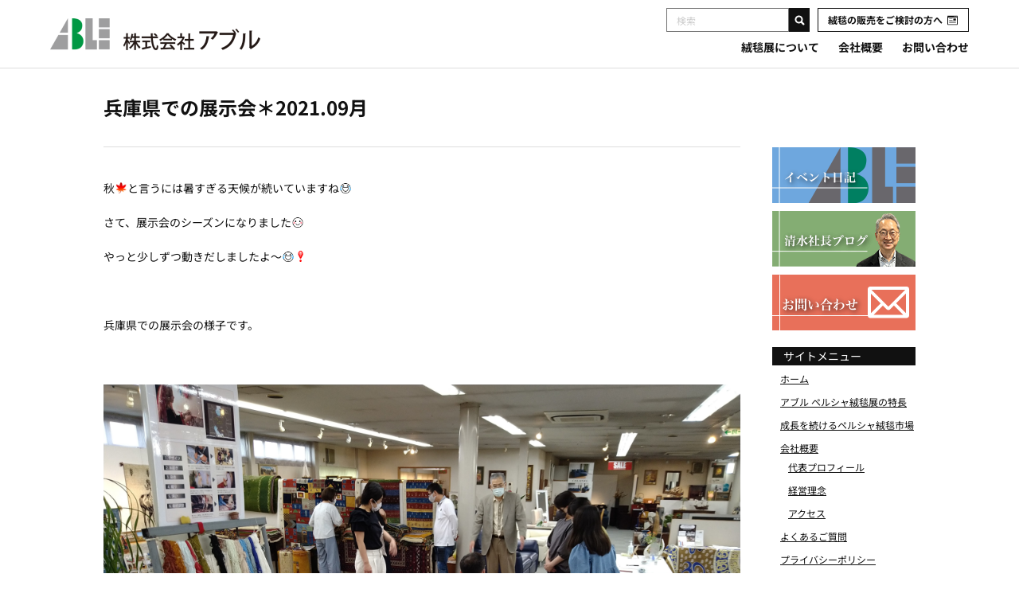

--- FILE ---
content_type: text/html; charset=UTF-8
request_url: https://www.able-jpn.com/event-diary/%E3%83%96%E3%83%AD%E3%82%B0/%E5%85%B5%E5%BA%AB%E7%9C%8C%E3%81%A7%E3%81%AE%E5%B1%95%E7%A4%BA%E4%BC%9A%EF%BC%8A2021-09%E6%9C%88/
body_size: 54798
content:
<!DOCTYPE html>
<html lang="ja">
<head>
<meta charset="UTF-8">
<!-- Google Tag Manager -->
<script>(function(w,d,s,l,i){w[l]=w[l]||[];w[l].push({'gtm.start':
new Date().getTime(),event:'gtm.js'});var f=d.getElementsByTagName(s)[0],
j=d.createElement(s),dl=l!='dataLayer'?'&l='+l:'';j.async=true;j.src=
'https://www.googletagmanager.com/gtm.js?id='+i+dl;f.parentNode.insertBefore(j,f);
})(window,document,'script','dataLayer','GTM-WSPH5NC');</script>
<!-- End Google Tag Manager -->

<title>兵庫県での展示会＊2021.09月 | ペルシャ絨毯専門店 株式会社アブルペルシャ絨毯専門店 株式会社アブル</title>
<meta name="description" content="兵庫県での展示会＊2021.09月">
<meta name="viewport" content="width=device-width,initial-scale=1.0">
<meta name="format-detection" content="telephone=no">

		<!-- All in One SEO 4.9.2 - aioseo.com -->
	<meta name="description" content="秋と言うには暑すぎる天候が続いていますねさて、展示会のシーズンになりましたやっと少しずつ動きだしましたよ～&amp;n" />
	<meta name="robots" content="max-image-preview:large" />
	<meta name="author" content="able-jpn"/>
	<meta name="google-site-verification" content="Wo5sRBHZD5z4lK6XnrCPgrX4uwvu70HGW5WRsMD4FfY" />
	<link rel="canonical" href="https://www.able-jpn.com/event-diary/%e3%83%96%e3%83%ad%e3%82%b0/%e5%85%b5%e5%ba%ab%e7%9c%8c%e3%81%a7%e3%81%ae%e5%b1%95%e7%a4%ba%e4%bc%9a%ef%bc%8a2021-09%e6%9c%88/" />
	<meta name="generator" content="All in One SEO (AIOSEO) 4.9.2" />
		<script type="application/ld+json" class="aioseo-schema">
			{"@context":"https:\/\/schema.org","@graph":[{"@type":"BreadcrumbList","@id":"https:\/\/www.able-jpn.com\/event-diary\/%e3%83%96%e3%83%ad%e3%82%b0\/%e5%85%b5%e5%ba%ab%e7%9c%8c%e3%81%a7%e3%81%ae%e5%b1%95%e7%a4%ba%e4%bc%9a%ef%bc%8a2021-09%e6%9c%88\/#breadcrumblist","itemListElement":[{"@type":"ListItem","@id":"https:\/\/www.able-jpn.com#listItem","position":1,"name":"Home","item":"https:\/\/www.able-jpn.com","nextItem":{"@type":"ListItem","@id":"https:\/\/www.able-jpn.com\/event-diary\/#listItem","name":"\u30a4\u30d9\u30f3\u30c8\u65e5\u8a18"}},{"@type":"ListItem","@id":"https:\/\/www.able-jpn.com\/event-diary\/#listItem","position":2,"name":"\u30a4\u30d9\u30f3\u30c8\u65e5\u8a18","item":"https:\/\/www.able-jpn.com\/event-diary\/","nextItem":{"@type":"ListItem","@id":"https:\/\/www.able-jpn.com\/event-diary\/%e3%83%96%e3%83%ad%e3%82%b0\/#listItem","name":"\u30d6\u30ed\u30b0"},"previousItem":{"@type":"ListItem","@id":"https:\/\/www.able-jpn.com#listItem","name":"Home"}},{"@type":"ListItem","@id":"https:\/\/www.able-jpn.com\/event-diary\/%e3%83%96%e3%83%ad%e3%82%b0\/#listItem","position":3,"name":"\u30d6\u30ed\u30b0","item":"https:\/\/www.able-jpn.com\/event-diary\/%e3%83%96%e3%83%ad%e3%82%b0\/","nextItem":{"@type":"ListItem","@id":"https:\/\/www.able-jpn.com\/event-diary\/%e3%83%96%e3%83%ad%e3%82%b0\/%e5%85%b5%e5%ba%ab%e7%9c%8c%e3%81%a7%e3%81%ae%e5%b1%95%e7%a4%ba%e4%bc%9a%ef%bc%8a2021-09%e6%9c%88\/#listItem","name":"\u5175\u5eab\u770c\u3067\u306e\u5c55\u793a\u4f1a\uff0a2021.09\u6708"},"previousItem":{"@type":"ListItem","@id":"https:\/\/www.able-jpn.com\/event-diary\/#listItem","name":"\u30a4\u30d9\u30f3\u30c8\u65e5\u8a18"}},{"@type":"ListItem","@id":"https:\/\/www.able-jpn.com\/event-diary\/%e3%83%96%e3%83%ad%e3%82%b0\/%e5%85%b5%e5%ba%ab%e7%9c%8c%e3%81%a7%e3%81%ae%e5%b1%95%e7%a4%ba%e4%bc%9a%ef%bc%8a2021-09%e6%9c%88\/#listItem","position":4,"name":"\u5175\u5eab\u770c\u3067\u306e\u5c55\u793a\u4f1a\uff0a2021.09\u6708","previousItem":{"@type":"ListItem","@id":"https:\/\/www.able-jpn.com\/event-diary\/%e3%83%96%e3%83%ad%e3%82%b0\/#listItem","name":"\u30d6\u30ed\u30b0"}}]},{"@type":"Organization","@id":"https:\/\/www.able-jpn.com\/#organization","name":"\u30da\u30eb\u30b7\u30e3\u7d68\u6bef\u5c02\u9580\u5e97 \u682a\u5f0f\u4f1a\u793e\u30a2\u30d6\u30eb","description":"\u7f8e\u3092\u901a\u3057\u3066\u8c4a\u304b\u306a\u751f\u6d3b\u3092\u63d0\u6848\u3057\u307e\u3059\u3002 \u30da\u30eb\u30b7\u30e3\u7d68\u6bef \u8f38\u5165\u30fb\u8ca9\u58f2\u30fb\u30ec\u30f3\u30bf\u30eb\u30fb\u30af\u30ea\u30fc\u30cb\u30f3\u30b0","url":"https:\/\/www.able-jpn.com\/","telephone":"+81899211239","logo":{"@type":"ImageObject","url":"https:\/\/www.able-jpn.com\/cp-bin\/wordpress\/wp-content\/uploads\/2022\/08\/logo.png","@id":"https:\/\/www.able-jpn.com\/event-diary\/%e3%83%96%e3%83%ad%e3%82%b0\/%e5%85%b5%e5%ba%ab%e7%9c%8c%e3%81%a7%e3%81%ae%e5%b1%95%e7%a4%ba%e4%bc%9a%ef%bc%8a2021-09%e6%9c%88\/#organizationLogo","width":550,"height":100},"image":{"@id":"https:\/\/www.able-jpn.com\/event-diary\/%e3%83%96%e3%83%ad%e3%82%b0\/%e5%85%b5%e5%ba%ab%e7%9c%8c%e3%81%a7%e3%81%ae%e5%b1%95%e7%a4%ba%e4%bc%9a%ef%bc%8a2021-09%e6%9c%88\/#organizationLogo"}},{"@type":"Person","@id":"https:\/\/www.able-jpn.com\/author\/able-jpn\/#author","url":"https:\/\/www.able-jpn.com\/author\/able-jpn\/","name":"able-jpn","image":{"@type":"ImageObject","@id":"https:\/\/www.able-jpn.com\/event-diary\/%e3%83%96%e3%83%ad%e3%82%b0\/%e5%85%b5%e5%ba%ab%e7%9c%8c%e3%81%a7%e3%81%ae%e5%b1%95%e7%a4%ba%e4%bc%9a%ef%bc%8a2021-09%e6%9c%88\/#authorImage","url":"https:\/\/secure.gravatar.com\/avatar\/5f8f18a5f4d21caeea4a27deeb83360d00e3582f2ccad3866a54f0b94c8cd066?s=96&d=mm&r=g","width":96,"height":96,"caption":"able-jpn"}},{"@type":"WebPage","@id":"https:\/\/www.able-jpn.com\/event-diary\/%e3%83%96%e3%83%ad%e3%82%b0\/%e5%85%b5%e5%ba%ab%e7%9c%8c%e3%81%a7%e3%81%ae%e5%b1%95%e7%a4%ba%e4%bc%9a%ef%bc%8a2021-09%e6%9c%88\/#webpage","url":"https:\/\/www.able-jpn.com\/event-diary\/%e3%83%96%e3%83%ad%e3%82%b0\/%e5%85%b5%e5%ba%ab%e7%9c%8c%e3%81%a7%e3%81%ae%e5%b1%95%e7%a4%ba%e4%bc%9a%ef%bc%8a2021-09%e6%9c%88\/","name":"\u5175\u5eab\u770c\u3067\u306e\u5c55\u793a\u4f1a\uff0a2021.09\u6708 | \u30da\u30eb\u30b7\u30e3\u7d68\u6bef\u5c02\u9580\u5e97 \u682a\u5f0f\u4f1a\u793e\u30a2\u30d6\u30eb","description":"\u79cb\u3068\u8a00\u3046\u306b\u306f\u6691\u3059\u304e\u308b\u5929\u5019\u304c\u7d9a\u3044\u3066\u3044\u307e\u3059\u306d\u3055\u3066\u3001\u5c55\u793a\u4f1a\u306e\u30b7\u30fc\u30ba\u30f3\u306b\u306a\u308a\u307e\u3057\u305f\u3084\u3063\u3068\u5c11\u3057\u305a\u3064\u52d5\u304d\u3060\u3057\u307e\u3057\u305f\u3088\uff5e&n","inLanguage":"ja","isPartOf":{"@id":"https:\/\/www.able-jpn.com\/#website"},"breadcrumb":{"@id":"https:\/\/www.able-jpn.com\/event-diary\/%e3%83%96%e3%83%ad%e3%82%b0\/%e5%85%b5%e5%ba%ab%e7%9c%8c%e3%81%a7%e3%81%ae%e5%b1%95%e7%a4%ba%e4%bc%9a%ef%bc%8a2021-09%e6%9c%88\/#breadcrumblist"},"author":{"@id":"https:\/\/www.able-jpn.com\/author\/able-jpn\/#author"},"creator":{"@id":"https:\/\/www.able-jpn.com\/author\/able-jpn\/#author"},"datePublished":"2021-10-15T16:44:06+09:00","dateModified":"2021-10-15T16:44:06+09:00"},{"@type":"WebSite","@id":"https:\/\/www.able-jpn.com\/#website","url":"https:\/\/www.able-jpn.com\/","name":"\u30da\u30eb\u30b7\u30e3\u7d68\u6bef\u5c02\u9580\u5e97 \u682a\u5f0f\u4f1a\u793e\u30a2\u30d6\u30eb","description":"\u7f8e\u3092\u901a\u3057\u3066\u8c4a\u304b\u306a\u751f\u6d3b\u3092\u63d0\u6848\u3057\u307e\u3059\u3002 \u30da\u30eb\u30b7\u30e3\u7d68\u6bef \u8f38\u5165\u30fb\u8ca9\u58f2\u30fb\u30ec\u30f3\u30bf\u30eb\u30fb\u30af\u30ea\u30fc\u30cb\u30f3\u30b0","inLanguage":"ja","publisher":{"@id":"https:\/\/www.able-jpn.com\/#organization"}}]}
		</script>
		<!-- All in One SEO -->

<link rel="shortcut icon" href="https://www.able-jpn.com/cp-bin/wordpress/wp-content/themes/able-jpn/assets/img/favicon.ico" type="image/x-icon">
<link rel="apple-touch-icon" href=https://www.able-jpn.com/cp-bin/wordpress/wp-content/themes/able-jpn/assets/img/apple-touch-icon.png">
<link rel="icon" type="image/png" href="https://www.able-jpn.com/cp-bin/wordpress/wp-content/themes/able-jpn/assets/img/android-chrome-192x192.png">
<!-- OGP Tags -->
<meta property="og:title" content="兵庫県での展示会＊2021.09月">
<meta property="og:description" content="秋と言うには暑すぎる天候が続いていますね さて、展示会のシーズンになりました やっと少しずつ動きだしましたよ～ &nbsp; 兵庫県での展示会の様子です。 &nbsp; &nbsp; 今回も感染対策を">
<meta property="og:type" content="article">
<meta property="og:url" content="https://www.able-jpn.com/event-diary/%e3%83%96%e3%83%ad%e3%82%b0/%e5%85%b5%e5%ba%ab%e7%9c%8c%e3%81%a7%e3%81%ae%e5%b1%95%e7%a4%ba%e4%bc%9a%ef%bc%8a2021-09%e6%9c%88/">
<meta property="og:image" content="https://stat100.ameba.jp/blog/ucs/img/char/char3/015.png">
<meta property="og:site_name" content="ペルシャ絨毯専門店 株式会社アブル">
<meta name="twitter:card" content="summary_large_image">
<meta property="og:locale" content="ja_JP">
<meta property="fb:app_id" content="308601167316772">
<!-- /OGP Tags -->
<style id='wp-img-auto-sizes-contain-inline-css'>
img:is([sizes=auto i],[sizes^="auto," i]){contain-intrinsic-size:3000px 1500px}
/*# sourceURL=wp-img-auto-sizes-contain-inline-css */
</style>
<style id='wp-emoji-styles-inline-css'>

	img.wp-smiley, img.emoji {
		display: inline !important;
		border: none !important;
		box-shadow: none !important;
		height: 1em !important;
		width: 1em !important;
		margin: 0 0.07em !important;
		vertical-align: -0.1em !important;
		background: none !important;
		padding: 0 !important;
	}
/*# sourceURL=wp-emoji-styles-inline-css */
</style>
<style id='wp-block-library-inline-css'>
:root{--wp-block-synced-color:#7a00df;--wp-block-synced-color--rgb:122,0,223;--wp-bound-block-color:var(--wp-block-synced-color);--wp-editor-canvas-background:#ddd;--wp-admin-theme-color:#007cba;--wp-admin-theme-color--rgb:0,124,186;--wp-admin-theme-color-darker-10:#006ba1;--wp-admin-theme-color-darker-10--rgb:0,107,160.5;--wp-admin-theme-color-darker-20:#005a87;--wp-admin-theme-color-darker-20--rgb:0,90,135;--wp-admin-border-width-focus:2px}@media (min-resolution:192dpi){:root{--wp-admin-border-width-focus:1.5px}}.wp-element-button{cursor:pointer}:root .has-very-light-gray-background-color{background-color:#eee}:root .has-very-dark-gray-background-color{background-color:#313131}:root .has-very-light-gray-color{color:#eee}:root .has-very-dark-gray-color{color:#313131}:root .has-vivid-green-cyan-to-vivid-cyan-blue-gradient-background{background:linear-gradient(135deg,#00d084,#0693e3)}:root .has-purple-crush-gradient-background{background:linear-gradient(135deg,#34e2e4,#4721fb 50%,#ab1dfe)}:root .has-hazy-dawn-gradient-background{background:linear-gradient(135deg,#faaca8,#dad0ec)}:root .has-subdued-olive-gradient-background{background:linear-gradient(135deg,#fafae1,#67a671)}:root .has-atomic-cream-gradient-background{background:linear-gradient(135deg,#fdd79a,#004a59)}:root .has-nightshade-gradient-background{background:linear-gradient(135deg,#330968,#31cdcf)}:root .has-midnight-gradient-background{background:linear-gradient(135deg,#020381,#2874fc)}:root{--wp--preset--font-size--normal:16px;--wp--preset--font-size--huge:42px}.has-regular-font-size{font-size:1em}.has-larger-font-size{font-size:2.625em}.has-normal-font-size{font-size:var(--wp--preset--font-size--normal)}.has-huge-font-size{font-size:var(--wp--preset--font-size--huge)}.has-text-align-center{text-align:center}.has-text-align-left{text-align:left}.has-text-align-right{text-align:right}.has-fit-text{white-space:nowrap!important}#end-resizable-editor-section{display:none}.aligncenter{clear:both}.items-justified-left{justify-content:flex-start}.items-justified-center{justify-content:center}.items-justified-right{justify-content:flex-end}.items-justified-space-between{justify-content:space-between}.screen-reader-text{border:0;clip-path:inset(50%);height:1px;margin:-1px;overflow:hidden;padding:0;position:absolute;width:1px;word-wrap:normal!important}.screen-reader-text:focus{background-color:#ddd;clip-path:none;color:#444;display:block;font-size:1em;height:auto;left:5px;line-height:normal;padding:15px 23px 14px;text-decoration:none;top:5px;width:auto;z-index:100000}html :where(.has-border-color){border-style:solid}html :where([style*=border-top-color]){border-top-style:solid}html :where([style*=border-right-color]){border-right-style:solid}html :where([style*=border-bottom-color]){border-bottom-style:solid}html :where([style*=border-left-color]){border-left-style:solid}html :where([style*=border-width]){border-style:solid}html :where([style*=border-top-width]){border-top-style:solid}html :where([style*=border-right-width]){border-right-style:solid}html :where([style*=border-bottom-width]){border-bottom-style:solid}html :where([style*=border-left-width]){border-left-style:solid}html :where(img[class*=wp-image-]){height:auto;max-width:100%}:where(figure){margin:0 0 1em}html :where(.is-position-sticky){--wp-admin--admin-bar--position-offset:var(--wp-admin--admin-bar--height,0px)}@media screen and (max-width:600px){html :where(.is-position-sticky){--wp-admin--admin-bar--position-offset:0px}}

/*# sourceURL=wp-block-library-inline-css */
</style><style id='global-styles-inline-css'>
:root{--wp--preset--aspect-ratio--square: 1;--wp--preset--aspect-ratio--4-3: 4/3;--wp--preset--aspect-ratio--3-4: 3/4;--wp--preset--aspect-ratio--3-2: 3/2;--wp--preset--aspect-ratio--2-3: 2/3;--wp--preset--aspect-ratio--16-9: 16/9;--wp--preset--aspect-ratio--9-16: 9/16;--wp--preset--color--black: #000000;--wp--preset--color--cyan-bluish-gray: #abb8c3;--wp--preset--color--white: #ffffff;--wp--preset--color--pale-pink: #f78da7;--wp--preset--color--vivid-red: #cf2e2e;--wp--preset--color--luminous-vivid-orange: #ff6900;--wp--preset--color--luminous-vivid-amber: #fcb900;--wp--preset--color--light-green-cyan: #7bdcb5;--wp--preset--color--vivid-green-cyan: #00d084;--wp--preset--color--pale-cyan-blue: #8ed1fc;--wp--preset--color--vivid-cyan-blue: #0693e3;--wp--preset--color--vivid-purple: #9b51e0;--wp--preset--gradient--vivid-cyan-blue-to-vivid-purple: linear-gradient(135deg,rgb(6,147,227) 0%,rgb(155,81,224) 100%);--wp--preset--gradient--light-green-cyan-to-vivid-green-cyan: linear-gradient(135deg,rgb(122,220,180) 0%,rgb(0,208,130) 100%);--wp--preset--gradient--luminous-vivid-amber-to-luminous-vivid-orange: linear-gradient(135deg,rgb(252,185,0) 0%,rgb(255,105,0) 100%);--wp--preset--gradient--luminous-vivid-orange-to-vivid-red: linear-gradient(135deg,rgb(255,105,0) 0%,rgb(207,46,46) 100%);--wp--preset--gradient--very-light-gray-to-cyan-bluish-gray: linear-gradient(135deg,rgb(238,238,238) 0%,rgb(169,184,195) 100%);--wp--preset--gradient--cool-to-warm-spectrum: linear-gradient(135deg,rgb(74,234,220) 0%,rgb(151,120,209) 20%,rgb(207,42,186) 40%,rgb(238,44,130) 60%,rgb(251,105,98) 80%,rgb(254,248,76) 100%);--wp--preset--gradient--blush-light-purple: linear-gradient(135deg,rgb(255,206,236) 0%,rgb(152,150,240) 100%);--wp--preset--gradient--blush-bordeaux: linear-gradient(135deg,rgb(254,205,165) 0%,rgb(254,45,45) 50%,rgb(107,0,62) 100%);--wp--preset--gradient--luminous-dusk: linear-gradient(135deg,rgb(255,203,112) 0%,rgb(199,81,192) 50%,rgb(65,88,208) 100%);--wp--preset--gradient--pale-ocean: linear-gradient(135deg,rgb(255,245,203) 0%,rgb(182,227,212) 50%,rgb(51,167,181) 100%);--wp--preset--gradient--electric-grass: linear-gradient(135deg,rgb(202,248,128) 0%,rgb(113,206,126) 100%);--wp--preset--gradient--midnight: linear-gradient(135deg,rgb(2,3,129) 0%,rgb(40,116,252) 100%);--wp--preset--font-size--small: 12px;--wp--preset--font-size--medium: 14px;--wp--preset--font-size--large: 18px;--wp--preset--font-size--x-large: 24px;--wp--preset--spacing--20: 0.44rem;--wp--preset--spacing--30: 0.67rem;--wp--preset--spacing--40: 1rem;--wp--preset--spacing--50: 1.5rem;--wp--preset--spacing--60: 2.25rem;--wp--preset--spacing--70: 3.38rem;--wp--preset--spacing--80: 5.06rem;--wp--preset--shadow--natural: 6px 6px 9px rgba(0, 0, 0, 0.2);--wp--preset--shadow--deep: 12px 12px 50px rgba(0, 0, 0, 0.4);--wp--preset--shadow--sharp: 6px 6px 0px rgba(0, 0, 0, 0.2);--wp--preset--shadow--outlined: 6px 6px 0px -3px rgb(255, 255, 255), 6px 6px rgb(0, 0, 0);--wp--preset--shadow--crisp: 6px 6px 0px rgb(0, 0, 0);}:where(.is-layout-flex){gap: 0.5em;}:where(.is-layout-grid){gap: 0.5em;}body .is-layout-flex{display: flex;}.is-layout-flex{flex-wrap: wrap;align-items: center;}.is-layout-flex > :is(*, div){margin: 0;}body .is-layout-grid{display: grid;}.is-layout-grid > :is(*, div){margin: 0;}:where(.wp-block-columns.is-layout-flex){gap: 2em;}:where(.wp-block-columns.is-layout-grid){gap: 2em;}:where(.wp-block-post-template.is-layout-flex){gap: 1.25em;}:where(.wp-block-post-template.is-layout-grid){gap: 1.25em;}.has-black-color{color: var(--wp--preset--color--black) !important;}.has-cyan-bluish-gray-color{color: var(--wp--preset--color--cyan-bluish-gray) !important;}.has-white-color{color: var(--wp--preset--color--white) !important;}.has-pale-pink-color{color: var(--wp--preset--color--pale-pink) !important;}.has-vivid-red-color{color: var(--wp--preset--color--vivid-red) !important;}.has-luminous-vivid-orange-color{color: var(--wp--preset--color--luminous-vivid-orange) !important;}.has-luminous-vivid-amber-color{color: var(--wp--preset--color--luminous-vivid-amber) !important;}.has-light-green-cyan-color{color: var(--wp--preset--color--light-green-cyan) !important;}.has-vivid-green-cyan-color{color: var(--wp--preset--color--vivid-green-cyan) !important;}.has-pale-cyan-blue-color{color: var(--wp--preset--color--pale-cyan-blue) !important;}.has-vivid-cyan-blue-color{color: var(--wp--preset--color--vivid-cyan-blue) !important;}.has-vivid-purple-color{color: var(--wp--preset--color--vivid-purple) !important;}.has-black-background-color{background-color: var(--wp--preset--color--black) !important;}.has-cyan-bluish-gray-background-color{background-color: var(--wp--preset--color--cyan-bluish-gray) !important;}.has-white-background-color{background-color: var(--wp--preset--color--white) !important;}.has-pale-pink-background-color{background-color: var(--wp--preset--color--pale-pink) !important;}.has-vivid-red-background-color{background-color: var(--wp--preset--color--vivid-red) !important;}.has-luminous-vivid-orange-background-color{background-color: var(--wp--preset--color--luminous-vivid-orange) !important;}.has-luminous-vivid-amber-background-color{background-color: var(--wp--preset--color--luminous-vivid-amber) !important;}.has-light-green-cyan-background-color{background-color: var(--wp--preset--color--light-green-cyan) !important;}.has-vivid-green-cyan-background-color{background-color: var(--wp--preset--color--vivid-green-cyan) !important;}.has-pale-cyan-blue-background-color{background-color: var(--wp--preset--color--pale-cyan-blue) !important;}.has-vivid-cyan-blue-background-color{background-color: var(--wp--preset--color--vivid-cyan-blue) !important;}.has-vivid-purple-background-color{background-color: var(--wp--preset--color--vivid-purple) !important;}.has-black-border-color{border-color: var(--wp--preset--color--black) !important;}.has-cyan-bluish-gray-border-color{border-color: var(--wp--preset--color--cyan-bluish-gray) !important;}.has-white-border-color{border-color: var(--wp--preset--color--white) !important;}.has-pale-pink-border-color{border-color: var(--wp--preset--color--pale-pink) !important;}.has-vivid-red-border-color{border-color: var(--wp--preset--color--vivid-red) !important;}.has-luminous-vivid-orange-border-color{border-color: var(--wp--preset--color--luminous-vivid-orange) !important;}.has-luminous-vivid-amber-border-color{border-color: var(--wp--preset--color--luminous-vivid-amber) !important;}.has-light-green-cyan-border-color{border-color: var(--wp--preset--color--light-green-cyan) !important;}.has-vivid-green-cyan-border-color{border-color: var(--wp--preset--color--vivid-green-cyan) !important;}.has-pale-cyan-blue-border-color{border-color: var(--wp--preset--color--pale-cyan-blue) !important;}.has-vivid-cyan-blue-border-color{border-color: var(--wp--preset--color--vivid-cyan-blue) !important;}.has-vivid-purple-border-color{border-color: var(--wp--preset--color--vivid-purple) !important;}.has-vivid-cyan-blue-to-vivid-purple-gradient-background{background: var(--wp--preset--gradient--vivid-cyan-blue-to-vivid-purple) !important;}.has-light-green-cyan-to-vivid-green-cyan-gradient-background{background: var(--wp--preset--gradient--light-green-cyan-to-vivid-green-cyan) !important;}.has-luminous-vivid-amber-to-luminous-vivid-orange-gradient-background{background: var(--wp--preset--gradient--luminous-vivid-amber-to-luminous-vivid-orange) !important;}.has-luminous-vivid-orange-to-vivid-red-gradient-background{background: var(--wp--preset--gradient--luminous-vivid-orange-to-vivid-red) !important;}.has-very-light-gray-to-cyan-bluish-gray-gradient-background{background: var(--wp--preset--gradient--very-light-gray-to-cyan-bluish-gray) !important;}.has-cool-to-warm-spectrum-gradient-background{background: var(--wp--preset--gradient--cool-to-warm-spectrum) !important;}.has-blush-light-purple-gradient-background{background: var(--wp--preset--gradient--blush-light-purple) !important;}.has-blush-bordeaux-gradient-background{background: var(--wp--preset--gradient--blush-bordeaux) !important;}.has-luminous-dusk-gradient-background{background: var(--wp--preset--gradient--luminous-dusk) !important;}.has-pale-ocean-gradient-background{background: var(--wp--preset--gradient--pale-ocean) !important;}.has-electric-grass-gradient-background{background: var(--wp--preset--gradient--electric-grass) !important;}.has-midnight-gradient-background{background: var(--wp--preset--gradient--midnight) !important;}.has-small-font-size{font-size: var(--wp--preset--font-size--small) !important;}.has-medium-font-size{font-size: var(--wp--preset--font-size--medium) !important;}.has-large-font-size{font-size: var(--wp--preset--font-size--large) !important;}.has-x-large-font-size{font-size: var(--wp--preset--font-size--x-large) !important;}
/*# sourceURL=global-styles-inline-css */
</style>

<style id='classic-theme-styles-inline-css'>
/*! This file is auto-generated */
.wp-block-button__link{color:#fff;background-color:#32373c;border-radius:9999px;box-shadow:none;text-decoration:none;padding:calc(.667em + 2px) calc(1.333em + 2px);font-size:1.125em}.wp-block-file__button{background:#32373c;color:#fff;text-decoration:none}
/*# sourceURL=/wp-includes/css/classic-themes.min.css */
</style>
<link rel='stylesheet' id='tablepress-default-css' href='https://www.able-jpn.com/cp-bin/wordpress/wp-content/plugins/tablepress/css/build/default.css?ver=3.2.6' media='all' />
<!--n2css--><!--n2js--><script src="https://www.able-jpn.com/cp-bin/wordpress/wp-includes/js/jquery/jquery.min.js?ver=3.7.1" id="jquery-core-js"></script>
<script src="https://www.able-jpn.com/cp-bin/wordpress/wp-includes/js/jquery/jquery-migrate.min.js?ver=3.4.1" id="jquery-migrate-js"></script>
<link rel="https://api.w.org/" href="https://www.able-jpn.com/wp-json/" /><style media="all">
/* <![CDATA[ */
@import url("https://www.able-jpn.com/cp-bin/wordpress/wp-content/plugins/wp-table-reloaded/css/plugin.css?ver=1.9.4");
@import url("https://www.able-jpn.com/cp-bin/wordpress/wp-content/plugins/wp-table-reloaded/css/datatables.css?ver=1.9.4");
/* ]]> */
</style>
<link rel="stylesheet" href="https://use.fontawesome.com/releases/v5.15.4/css/all.css">
<link rel="stylesheet" href="https://www.able-jpn.com/cp-bin/wordpress/wp-content/themes/able-jpn/assets/css/reset.css?v=2026011923">
<link rel="stylesheet" href="https://www.able-jpn.com/cp-bin/wordpress/wp-content/themes/able-jpn/assets/css/common.css?v=2026011923">
  <link rel="stylesheet" href="https://www.able-jpn.com/cp-bin/wordpress/wp-content/themes/able-jpn/assets/css/singular.css?v=2026011923">
<link rel="stylesheet" href="https://www.able-jpn.com/cp-bin/wordpress/wp-content/themes/able-jpn/assets/css/single.css?v=2026011923">
<script defer src="https://use.fontawesome.com/releases/v5.15.4/js/all.js"></script>
<script src="https://ajax.googleapis.com/ajax/libs/jquery/3.6.0/jquery.min.js"></script>
<script src="https://cdnjs.cloudflare.com/ajax/libs/jquery-easing/1.4.1/jquery.easing.min.js" integrity="sha512-0QbL0ph8Tc8g5bLhfVzSqxe9GERORsKhIn1IrpxDAgUsbBGz/V7iSav2zzW325XGd1OMLdL4UiqRJj702IeqnQ==" crossorigin="anonymous" referrerpolicy="no-referrer"></script>
<script src="https://www.able-jpn.com/cp-bin/wordpress/wp-content/themes/able-jpn/assets/js/common.js?v=2026011923"></script>

</head>
<body class=" left default">
<!-- Google Tag Manager (noscript) -->
<noscript><iframe src="https://www.googletagmanager.com/ns.html?id=GTM-WSPH5NC"
height="0" width="0" style="display:none;visibility:hidden"></iframe></noscript>
<!-- End Google Tag Manager (noscript) -->
<div id="top" class="wrapper">

  <div id="header" class="site_header">
    <div id="header_top">
      <div class="inner clearfix">
        <div class="custom_header">

            <a class="site_header_logo over" href="https://www.able-jpn.com">
              <picture>
                <source media="(max-width: 1024px)" srcset="https://www.able-jpn.com/cp-bin/wordpress/wp-content/themes/able-jpn/assets/img/logo_header.png">
                <img src="https://www.able-jpn.com/cp-bin/wordpress/wp-content/themes/able-jpn/assets/img/logo_header.png" srcset="https://www.able-jpn.com/cp-bin/wordpress/wp-content/themes/able-jpn/assets/img/logo_header@2x.png" alt="ペルシャ絨毯専門店 株式会社アブル">
              </picture>
            </a>

          <a href="#" class="menu_button"><span>[MENU]</span></a>
          <div id="global_menu" class="global_menu">
            <div class="global_menu_inr">

              <nav class="navi_btn_block">


<!-- search area -->
<div class="search_area form_container">
  <form method="get" id="searchform" action="https://www.able-jpn.com/">
    <div><button id="search_button" class="btn rollover over" type="submit" alt="" title=""></button></div>
    <div class="input_wrap"><input id="search_input" type="text" class="input_text" placeholder="検索" name="s"></div>
  </form>
</div>

                <a class="btn" href="/biz/" target="_blank">
                  <span>絨毯の販売をご検討の方へ</span>
                  <i class="icon"><svg><use xlink:href="https://www.able-jpn.com/cp-bin/wordpress/wp-content/themes/able-jpn/assets/img/ico_biz.svg#ico_biz"></use></svg></i>
                </a>
              </nav><!-- END .navi_btn_block -->

<nav class="menu-global_navi-container"><ul id="menu-global_navi" class="menu"><li id="menu-item-9676" class="menu-item menu-item-type-post_type menu-item-object-page menu-item-has-children menu-item-9676"><a href="https://www.able-jpn.com/exhibition/">絨毯展について</a>
<ul class="sub-menu">
	<li id="menu-item-9678" class="menu-item menu-item-type-post_type menu-item-object-page menu-item-9678"><a href="https://www.able-jpn.com/exhibition/feature/">アブル ペルシャ絨毯展の特長</a></li>
	<li id="menu-item-9677" class="menu-item menu-item-type-post_type menu-item-object-page menu-item-9677"><a href="https://www.able-jpn.com/exhibition/reason/">成長を続けるペルシャ絨毯市場</a></li>
</ul>
</li>
<li id="menu-item-131" class="menu-item menu-item-type-post_type menu-item-object-page menu-item-has-children menu-item-131"><a href="https://www.able-jpn.com/corporate/">会社概要</a>
<ul class="sub-menu">
	<li id="menu-item-9661" class="menu-item menu-item-type-post_type menu-item-object-page menu-item-9661"><a href="https://www.able-jpn.com/corporate/profile/">代表プロフィール</a></li>
	<li id="menu-item-9662" class="menu-item menu-item-type-post_type menu-item-object-page menu-item-9662"><a href="https://www.able-jpn.com/corporate/concept/">経営理念</a></li>
	<li id="menu-item-9663" class="menu-item menu-item-type-post_type menu-item-object-page menu-item-9663"><a href="https://www.able-jpn.com/corporate/access/">アクセス</a></li>
</ul>
</li>
<li id="menu-item-9684" class="menu-item menu-item-type-post_type menu-item-object-page menu-item-9684"><a href="https://www.able-jpn.com/contact/">お問い合わせ</a></li>
</ul></nav><nav class="sp_only"><ul id="menu-sp_drawer" class="menu"><li id="menu-item-9809" class="menu-item menu-item-type-post_type_archive menu-item-object-event-diary menu-item-9809"><a href="https://www.able-jpn.com/event-diary/">イベントブログ</a></li>
<li id="menu-item-9808" class="menu-item menu-item-type-post_type_archive menu-item-object-ablejpn-blog menu-item-9808"><a href="https://www.able-jpn.com/ablejpn-blog/">代表者ブログ</a></li>
<li id="menu-item-9698" class="menu-item menu-item-type-post_type menu-item-object-page menu-item-9698"><a href="https://www.able-jpn.com/faq/">よくあるご質問</a></li>
<li id="menu-item-9697" class="menu-item menu-item-type-post_type menu-item-object-page menu-item-9697"><a href="https://www.able-jpn.com/privacy/">プライバシーポリシー</a></li>
</ul></nav>
            </div><!-- END .global_menu_inr -->
          </div><!-- END #global_menu -->

        </div>
      </div>
    </div><!-- END #header_top -->

    
  </div><!-- END #header -->

  
<div id="main_content">

<div id="main_col">


		<header class="page_header">
			<h1 class="page_title">兵庫県での展示会＊2021.09月</h1>
		</header>

		<div class="post_content">

<p>秋<img decoding="async" alt="もみじ" draggable="false" height="16" src="https://stat100.ameba.jp/blog/ucs/img/char/char2/312.gif" width="16" class="emoji" referrerpolicy="no-referrer">と言うには暑すぎる天候が続いていますね<img decoding="async" alt="笑い泣き" draggable="false" height="24" src="https://stat100.ameba.jp/blog/ucs/img/char/char3/015.png" width="24" class="emoji" referrerpolicy="no-referrer"></p>
<p>さて、展示会のシーズンになりました<img decoding="async" alt="ニコニコ" draggable="false" height="24" src="https://stat100.ameba.jp/blog/ucs/img/char/char3/002.png" width="24" class="emoji" referrerpolicy="no-referrer"><img loading="lazy" decoding="async" alt="キラキラ" draggable="false" height="16" src="https://stat100.ameba.jp/blog/ucs/img/char/char2/123.gif" width="16" class="emoji" referrerpolicy="no-referrer"></p>
<p>やっと少しずつ動きだしましたよ～<img decoding="async" alt="笑い泣き" draggable="false" height="24" src="https://stat100.ameba.jp/blog/ucs/img/char/char3/015.png" width="24" class="emoji" referrerpolicy="no-referrer"><img loading="lazy" decoding="async" alt="ビックリマーク" draggable="false" height="16" src="https://stat100.ameba.jp/blog/ucs/img/char/char2/039.gif" width="16" class="emoji" referrerpolicy="no-referrer"></p>
<p>&nbsp;</p>
<p>兵庫県での展示会の様子です。</p>
<p>&nbsp;</p>
<p><a href="/cp-bin/wordpress/wp-content/uploads/2021/11/blog_import_616e764eb0971.jpg"><img loading="lazy" decoding="async" alt="" height="315" src="/cp-bin/wordpress/wp-content/uploads/2021/11/blog_import_616e764eb0971.jpg" width="420" class="PhotoSwipeImage" data-entry-id="12704000096" data-image-id="15015238018" data-image-order="1" data-amb-layout="fill-width"></a></p>
<p>&nbsp;</p>
<p>今回も感染対策をバッチリ行い<img loading="lazy" decoding="async" alt="OK" draggable="false" height="24" src="https://stat100.ameba.jp/blog/ucs/img/char/char3/119.png" width="24" class="emoji" referrerpolicy="no-referrer">、お客様をお迎えしました。</p>
<p>ステイホームでインテリアの模様替えをご希望のお客様が多かったようです<img loading="lazy" decoding="async" alt="ウインク" draggable="false" height="24" src="https://stat100.ameba.jp/blog/ucs/img/char/char3/004.png" width="24" class="emoji" referrerpolicy="no-referrer"><img loading="lazy" decoding="async" alt="音譜" draggable="false" height="16" src="https://stat100.ameba.jp/blog/ucs/img/char/char2/038.gif" width="16" class="emoji" referrerpolicy="no-referrer"></p>
<p>&nbsp;</p>
<p><a href="/cp-bin/wordpress/wp-content/uploads/2021/11/blog_import_616e765013bfd.jpg"><img loading="lazy" decoding="async" alt="" height="315" src="/cp-bin/wordpress/wp-content/uploads/2021/11/blog_import_616e765013bfd.jpg" width="420" class="PhotoSwipeImage" data-entry-id="12704000096" data-image-id="15015238021" data-image-order="2" data-amb-layout="fill-width"></a></p>
<p>&nbsp;</p>
<p>シルク絨毯の細かいデザインと滑らかな肌触りに見入っておられました。</p>
<p>&nbsp;</p>
<p><a href="/cp-bin/wordpress/wp-content/uploads/2021/11/blog_import_616e765158fce.jpg"><img loading="lazy" decoding="async" alt="" height="315" src="/cp-bin/wordpress/wp-content/uploads/2021/11/blog_import_616e765158fce.jpg" width="420" class="PhotoSwipeImage" data-entry-id="12704000096" data-image-id="15015238007" data-image-order="3" data-amb-layout="fill-width"></a></p>
<p>&nbsp;</p>
<p>ギャッベは根強い人気があります<img loading="lazy" decoding="async" alt="音符" draggable="false" height="24" src="https://stat100.ameba.jp/blog/ucs/img/char/char3/143.png" width="24" class="emoji" referrerpolicy="no-referrer">最近は特長あるデザインに興味を示される方が増えています。</p>
<p>&nbsp;</p>
<p><a href="/cp-bin/wordpress/wp-content/uploads/2021/11/blog_import_616e7652b9b93.jpg"><img loading="lazy" decoding="async" alt="" height="315" src="/cp-bin/wordpress/wp-content/uploads/2021/11/blog_import_616e7652b9b93.jpg" width="420" class="PhotoSwipeImage" data-entry-id="12704000096" data-image-id="15015238010" data-image-order="4" data-amb-layout="fill-width"></a></p>
<p>&nbsp;</p>
<p>現在入手が難しくなっている絵画風の絨毯も多数展示しました。</p>
<p>&nbsp;</p>
<p><a href="/cp-bin/wordpress/wp-content/uploads/2021/11/blog_import_616e7653f0c1e.jpg"><img loading="lazy" decoding="async" alt="" height="315" src="/cp-bin/wordpress/wp-content/uploads/2021/11/blog_import_616e7653f0c1e.jpg" width="420" class="PhotoSwipeImage" data-entry-id="12704000096" data-image-id="15015238014" data-image-order="5" data-amb-layout="fill-width"></a></p>
<p>&nbsp;</p>
<p>このライオン～<img loading="lazy" decoding="async" alt="しし座" draggable="false" height="24" src="https://stat100.ameba.jp/blog/ucs/img/char/char3/188.png" width="24" class="emoji" referrerpolicy="no-referrer">、かなりリアルな出来で人目を引いていました。</p>
<p>迫力ありますよね～<img loading="lazy" decoding="async" alt="ビックリマーク" draggable="false" height="16" src="https://stat100.ameba.jp/blog/ucs/img/char/char2/039.gif" width="16" class="emoji" referrerpolicy="no-referrer">ガオー<img loading="lazy" decoding="async" alt="DASH!" draggable="false" height="16" src="https://stat100.ameba.jp/blog/ucs/img/char/char2/178.gif" width="16" class="emoji" referrerpolicy="no-referrer">　目力がすごいっ<img loading="lazy" decoding="async" alt="爆　　笑" draggable="false" height="24" src="https://stat100.ameba.jp/blog/ucs/img/char/char3/001.png" width="24" class="emoji" referrerpolicy="no-referrer"><img loading="lazy" decoding="async" alt="アップ" draggable="false" height="16" src="https://stat100.ameba.jp/blog/ucs/img/char/char2/173.gif" width="16" class="emoji" referrerpolicy="no-referrer"></p>
<p>&nbsp;</p>
<p>今回も多くの方にご来場をいただき商談が盛り上がりました。</p>
<p>来年も新たな作品を準備して皆様をお迎えできればいいな<img loading="lazy" decoding="async" alt="おねがい" draggable="false" height="24" src="https://stat100.ameba.jp/blog/ucs/img/char/char3/005.png" width="24" class="emoji" referrerpolicy="no-referrer">と思っています。</p>

		</div><!-- END .post_content -->


		<div class="btn_wrap archive_btn_wrap">
			<a href="https://www.able-jpn.com/event-diary/%e3%83%96%e3%83%ad%e3%82%b0/%e5%ba%83%e5%b3%b6%ef%bc%86%e7%be%a4%e9%a6%ac%e3%81%a7%e3%81%ae%e5%b1%95%e7%a4%ba%e4%bc%9a%ef%bc%8a2021-%e7%a7%8b/" class="btn btn_style next"><span class="pc_only">次の記事</span><span class="sp_only">次へ</span></a>			<a href="https://www.able-jpn.com/event-diary/" class="btn btn_style no_arrow"><span class="pc_only">一覧へ戻る</span><span class="sp_only">一覧</span></a>
			<a href="https://www.able-jpn.com/event-diary/%e3%81%8a%e7%9f%a5%e3%82%89%e3%81%9b/%e2%98%85-%e6%96%b0%e4%bd%9c%e5%a4%a7%e9%87%8f%e5%85%a5%e8%8d%b7%ef%bc%81%e3%82%ae%e3%83%a3%e3%83%83%e3%83%99%ef%bc%86%e3%83%9a%e3%83%ab%e3%82%b7%e3%83%a3%e7%b5%a8%e6%af%afcollection-%e9%96%8b/" class="btn btn_style prev"><span class="pc_only">前の記事</span><span class="sp_only">前へ</span></a>		</div>


	</div><!-- END #main_col -->

  <aside id="side_col" class="sidebar sidebar01">

    <div class="side_banner_block">
      <!-- 社長ブログ -->
      <a class="link_blog over" href="https://www.able-jpn.com/event-diary/">
        <picture class="banner">
          <!-- <source media="(max-width: 767px)" srcset=""> -->
          <img src="https://www.able-jpn.com/cp-bin/wordpress/wp-content/themes/able-jpn/assets/img/side/bnr_blog01.png?240321" srcset="https://www.able-jpn.com/cp-bin/wordpress/wp-content/themes/able-jpn/assets/img/side/bnr_blog01@2x.png?240321 2x" alt="イベント日記">
        </picture>
      </a>
      <!-- 社長ブログ -->
      <a class="link_blog over" href="https://www.able-jpn.com/ablejpn-blog/">
        <picture class="banner">
          <!-- <source media="(max-width: 767px)" srcset=""> -->
          <img src="https://www.able-jpn.com/cp-bin/wordpress/wp-content/themes/able-jpn/assets/img/side/bnr_blog02.png" srcset="https://www.able-jpn.com/cp-bin/wordpress/wp-content/themes/able-jpn/assets/img/side/bnr_blog02@2x.png 2x" alt="清水社長ブログ">
        </picture>
      </a>
      <!-- お問い合わせ -->
      <a class="over" href="https://www.able-jpn.com/contact/">
        <picture class="banner">
          <source media="(max-width: 1024px)" srcset="https://www.able-jpn.com/cp-bin/wordpress/wp-content/themes/able-jpn/assets/img/side/bnr_contact_sp.png">
          <img src="https://www.able-jpn.com/cp-bin/wordpress/wp-content/themes/able-jpn/assets/img/side/bnr_contact_side.png" srcset="https://www.able-jpn.com/cp-bin/wordpress/wp-content/themes/able-jpn/assets/img/side/bnr_contact_side@2x.png 2x" alt="お問い合わせ">
        </picture>
      </a>
    </div><!-- END .side_banner_block -->

    <div class="pc_only">

<div class="side_widget clearfix widget_nav_menu" id="nav_menu-4">
<h3 class="headline1"><span>サイトメニュー</span></h3>
<div class="menu-sidebar_navi-container"><ul id="menu-sidebar_navi" class="menu"><li id="menu-item-3666" class="menu-item menu-item-type-custom menu-item-object-custom menu-item-3666"><a href="/">ホーム</a></li>
<li id="menu-item-9187" class="menu-item menu-item-type-post_type menu-item-object-page menu-item-9187"><a href="https://www.able-jpn.com/exhibition/feature/">アブル ペルシャ絨毯展の特長</a></li>
<li id="menu-item-9188" class="menu-item menu-item-type-post_type menu-item-object-page menu-item-9188"><a href="https://www.able-jpn.com/exhibition/reason/">成長を続けるペルシャ絨毯市場</a></li>
<li id="menu-item-3659" class="menu-item menu-item-type-post_type menu-item-object-page menu-item-has-children menu-item-3659"><a href="https://www.able-jpn.com/corporate/">会社概要</a>
<ul class="sub-menu">
	<li id="menu-item-3662" class="menu-item menu-item-type-post_type menu-item-object-page menu-item-3662"><a href="https://www.able-jpn.com/corporate/profile/">代表プロフィール</a></li>
	<li id="menu-item-3663" class="menu-item menu-item-type-post_type menu-item-object-page menu-item-3663"><a href="https://www.able-jpn.com/corporate/concept/">経営理念</a></li>
	<li id="menu-item-3660" class="menu-item menu-item-type-post_type menu-item-object-page menu-item-3660"><a href="https://www.able-jpn.com/corporate/access/">アクセス</a></li>
</ul>
</li>
<li id="menu-item-3658" class="menu-item menu-item-type-post_type menu-item-object-page menu-item-3658"><a href="https://www.able-jpn.com/faq/">よくあるご質問</a></li>
<li id="menu-item-3657" class="menu-item menu-item-type-post_type menu-item-object-page menu-item-3657"><a href="https://www.able-jpn.com/privacy/">プライバシーポリシー</a></li>
<li id="menu-item-3668" class="menu-item menu-item-type-post_type menu-item-object-page menu-item-3668"><a href="https://www.able-jpn.com/contact/">お問い合わせ</a></li>
</ul></div></div>

      <div class="side_widget widget02">
        <p class="headline1"><span>最近の記事</span></p>
        <ul>
            <li><a href="https://www.able-jpn.com/event-diary/%e3%83%96%e3%83%ad%e3%82%b0/%e5%b1%b1%e5%8f%a3%e7%9c%8c%e3%81%a7%e3%81%ae%e5%b1%95%e7%a4%ba%e4%bc%9a%ef%bc%8a2025-12%e6%9c%88/">山口県での展示会＊2025.12月</a></li>
            <li><a href="https://www.able-jpn.com/event-diary/%e3%83%96%e3%83%ad%e3%82%b0/%e5%ba%83%e5%b3%b6%e7%9c%8c%e3%81%a7%e3%81%ae%e5%b1%95%e7%a4%ba%e4%bc%9a%ef%bc%8a2025-11%e6%9c%88/">広島県での展示会＊2025.11月</a></li>
            <li><a href="https://www.able-jpn.com/event-diary/%e3%83%96%e3%83%ad%e3%82%b0/%e7%be%a4%e9%a6%ac%e7%9c%8c%e3%81%a7%e3%81%ae%e5%b1%95%e7%a4%ba%e4%bc%9a%ef%bc%8a2025-10%e6%9c%88/">群馬県での展示会＊2025.10月</a></li>
            <li><a href="https://www.able-jpn.com/event-diary/%e3%83%96%e3%83%ad%e3%82%b0/%e7%a6%8f%e5%b2%a1%e7%9c%8c%e3%81%a7%e3%81%ae%e5%b1%95%e7%a4%ba%e4%bc%9a%ef%bc%8a2025-10%e6%9c%88/">福岡県での展示会＊2025.10月</a></li>
            <li><a href="https://www.able-jpn.com/event-diary/%e3%83%96%e3%83%ad%e3%82%b0/%e5%b2%a1%e5%b1%b1%e7%9c%8c%e3%81%a7%e3%81%ae%e5%b1%95%e7%a4%ba%e4%bc%9a%ef%bc%8a2025-09%e6%9c%88/">岡山県での展示会＊2025.09月</a></li>
            <li><a href="https://www.able-jpn.com/event-diary/%e3%83%96%e3%83%ad%e3%82%b0/%e6%84%9b%e7%9f%a5%e7%9c%8c%e3%81%a7%e3%81%ae%e5%b1%95%e7%a4%ba%e4%bc%9a%ef%bc%8a2025-06%e6%9c%88/">愛知県での展示会＊2025.06月</a></li>
            <li><a href="https://www.able-jpn.com/event-diary/%e3%83%96%e3%83%ad%e3%82%b0/%e5%a4%a7%e5%88%86%e7%9c%8c%e3%81%a7%e3%81%ae%e5%b1%95%e7%a4%ba%e4%bc%9a%ef%bc%8a2025-06%e6%9c%88/">大分県での展示会＊2025.06月</a></li>
            <li><a href="https://www.able-jpn.com/event-diary/%e3%83%96%e3%83%ad%e3%82%b0/%e5%b3%b6%e6%a0%b9%e7%9c%8c%e3%81%a7%e3%81%ae%e5%b1%95%e7%a4%ba%e4%bc%9a%ef%bc%8a2025-05%e6%9c%88/">島根県での展示会＊2025.05月</a></li>
            <li><a href="https://www.able-jpn.com/event-diary/%e3%83%96%e3%83%ad%e3%82%b0/%e5%af%8c%e5%b1%b1%e7%9c%8c%e3%81%a7%e3%81%ae%e5%b1%95%e7%a4%ba%e4%bc%9a%ef%bc%8a2025-04%e6%9c%88/">富山県での展示会＊2025.04月</a></li>
            <li><a href="https://www.able-jpn.com/event-diary/%e3%83%96%e3%83%ad%e3%82%b0/%e5%85%b5%e5%ba%ab%e7%9c%8c%e3%81%a7%e3%81%ae%e5%b1%95%e7%a4%ba%e4%bc%9a%ef%bc%8a2025-03%e6%9c%88/">兵庫県での展示会＊2025.03月</a></li>
          </ul>
              </div>

      <div class="side_widget widget04">
        <p class="headline1"><span>テーマ</span></p>
        <ul>
          <li class="event-diary_cat">カテゴリー<ul>	<li class="cat-item cat-item-19"><a href="https://www.able-jpn.com/event-diary/%e3%81%8a%e7%9f%a5%e3%82%89%e3%81%9b/">お知らせ (5)</a>
</li>
	<li class="cat-item cat-item-20"><a href="https://www.able-jpn.com/event-diary/%e3%81%a4%e3%81%b6%e3%82%84%e3%81%8d/">つぶやき (3)</a>
</li>
	<li class="cat-item cat-item-16"><a href="https://www.able-jpn.com/event-diary/%e3%83%96%e3%83%ad%e3%82%b0/">ブログ (150)</a>
</li>
	<li class="cat-item cat-item-17"><a href="https://www.able-jpn.com/event-diary/%e5%b1%95%e7%a4%ba%e4%bc%9a%e9%81%93%e4%b8%ad%e2%99%aa/">展示会道中♪ (29)</a>
</li>
	<li class="cat-item cat-item-18"><a href="https://www.able-jpn.com/event-diary/%e6%97%a5%e3%80%85%e3%81%ae%e5%87%ba%e6%9d%a5%e4%ba%8b/">日々の出来事 (2)</a>
</li>
</ul></li>        </ul>
      </div>

      <div class="side_widget widget03">
        <p class="headline1"><span>カレンダー</span></p>
        <table id="wp-calendar" class="wp-calendar-table">
	<caption>2026年1月</caption>
	<thead>
	<tr>
		<th scope="col" aria-label="月曜日">月</th>
		<th scope="col" aria-label="火曜日">火</th>
		<th scope="col" aria-label="水曜日">水</th>
		<th scope="col" aria-label="木曜日">木</th>
		<th scope="col" aria-label="金曜日">金</th>
		<th scope="col" aria-label="土曜日">土</th>
		<th scope="col" aria-label="日曜日">日</th>
	</tr>
	</thead>
	<tbody>
	<tr>
		<td colspan="3" class="pad">&nbsp;</td><td>1</td><td>2</td><td>3</td><td>4</td>
	</tr>
	<tr>
		<td>5</td><td>6</td><td>7</td><td>8</td><td>9</td><td>10</td><td>11</td>
	</tr>
	<tr>
		<td>12</td><td>13</td><td>14</td><td>15</td><td>16</td><td>17</td><td>18</td>
	</tr>
	<tr>
		<td>19</td><td id="today">20</td><td>21</td><td>22</td><td>23</td><td>24</td><td>25</td>
	</tr>
	<tr>
		<td>26</td><td>27</td><td>28</td><td>29</td><td>30</td><td>31</td>
		<td class="pad" colspan="1">&nbsp;</td>
	</tr>
	</tbody>
	</table><nav aria-label="前と次の月" class="wp-calendar-nav">
		<span class="wp-calendar-nav-prev"><a href="https://www.able-jpn.com/date/2025/12/">&laquo; 12月</a></span>
		<span class="pad">&nbsp;</span>
		<span class="wp-calendar-nav-next">&nbsp;</span>
	</nav>      </div>

      <div class="side_widget widget03">
        <p class="headline1"><span>月別アーカイブ</span></p>
        	<li><a href='https://www.able-jpn.com/event-diary/2025/12/'>2025年12月</a>&nbsp;(3)</li>
	<li><a href='https://www.able-jpn.com/event-diary/2025/11/'>2025年11月</a>&nbsp;(1)</li>
	<li><a href='https://www.able-jpn.com/event-diary/2025/10/'>2025年10月</a>&nbsp;(1)</li>
	<li><a href='https://www.able-jpn.com/event-diary/2025/07/'>2025年7月</a>&nbsp;(1)</li>
	<li><a href='https://www.able-jpn.com/event-diary/2025/06/'>2025年6月</a>&nbsp;(2)</li>
	<li><a href='https://www.able-jpn.com/event-diary/2025/04/'>2025年4月</a>&nbsp;(2)</li>
	<li><a href='https://www.able-jpn.com/event-diary/2025/03/'>2025年3月</a>&nbsp;(2)</li>
	<li><a href='https://www.able-jpn.com/event-diary/2024/12/'>2024年12月</a>&nbsp;(2)</li>
	<li><a href='https://www.able-jpn.com/event-diary/2024/11/'>2024年11月</a>&nbsp;(1)</li>
	<li><a href='https://www.able-jpn.com/event-diary/2024/10/'>2024年10月</a>&nbsp;(1)</li>
	<li><a href='https://www.able-jpn.com/event-diary/2024/05/'>2024年5月</a>&nbsp;(1)</li>
	<li><a href='https://www.able-jpn.com/event-diary/2024/04/'>2024年4月</a>&nbsp;(1)</li>
      </div>


    </div>

  </aside>

</div><!-- END #main_content -->

<div id="footer" class="site_footer">
	<div id="footer_contents" class="footer_contents">
		<div class="inner">
      <div id="footer_info" class="footer_info">

        <div class="site_footer_logo">
          <a class="logo over" href="https://www.able-jpn.com">
            <picture>
              <source media="(max-width: 1024px)" srcset="https://www.able-jpn.com/cp-bin/wordpress/wp-content/themes/able-jpn/assets/img/logo_footer.png">
              <img src="https://www.able-jpn.com/cp-bin/wordpress/wp-content/themes/able-jpn/assets/img/logo_footer.png" srcset="https://www.able-jpn.com/cp-bin/wordpress/wp-content/themes/able-jpn/assets/img/logo_footer@2x.png" alt="ペルシャ絨毯専門店 株式会社アブル">
            </picture>
          </a>
        </div>

				<div class="footer_nav_area">

<nav class="footer_navi navi01"><ul id="menu-footer_navi" class="menu"><li id="menu-item-9685" class="menu-item menu-item-type-post_type menu-item-object-page menu-item-has-children menu-item-9685"><a href="https://www.able-jpn.com/exhibition/">絨毯展について</a>
<ul class="sub-menu">
	<li id="menu-item-9686" class="menu-item menu-item-type-post_type menu-item-object-page menu-item-9686"><a href="https://www.able-jpn.com/exhibition/feature/">アブル ペルシャ絨毯展の特長</a></li>
	<li id="menu-item-9687" class="menu-item menu-item-type-post_type menu-item-object-page menu-item-9687"><a href="https://www.able-jpn.com/exhibition/reason/">成長を続けるペルシャ絨毯市場</a></li>
</ul>
</li>
<li id="menu-item-9689" class="menu-item menu-item-type-post_type menu-item-object-page menu-item-has-children menu-item-9689"><a href="https://www.able-jpn.com/corporate/">会社概要</a>
<ul class="sub-menu">
	<li id="menu-item-9691" class="menu-item menu-item-type-post_type menu-item-object-page menu-item-9691"><a href="https://www.able-jpn.com/corporate/profile/">代表プロフィール</a></li>
	<li id="menu-item-9692" class="menu-item menu-item-type-post_type menu-item-object-page menu-item-9692"><a href="https://www.able-jpn.com/corporate/concept/">経営理念</a></li>
	<li id="menu-item-9690" class="menu-item menu-item-type-post_type menu-item-object-page menu-item-9690"><a href="https://www.able-jpn.com/corporate/access/">アクセス</a></li>
</ul>
</li>
</ul></nav><nav class="footer_navi navi02"><ul id="menu-footer_navi_02" class="menu"><li id="menu-item-9696" class="menu-item menu-item-type-custom menu-item-object-custom menu-item-9696"><a target="_blank" href="https://meet.able-jpn.com/contact">オンライン相談</a></li>
<li id="menu-item-9693" class="menu-item menu-item-type-post_type menu-item-object-page menu-item-9693"><a href="https://www.able-jpn.com/contact/">お問い合わせ</a></li>
<li id="menu-item-9695" class="menu-item menu-item-type-post_type menu-item-object-page menu-item-9695"><a href="https://www.able-jpn.com/faq/">よくあるご質問</a></li>
<li id="menu-item-9694" class="menu-item menu-item-type-post_type menu-item-object-page menu-item-9694"><a href="https://www.able-jpn.com/privacy/">プライバシーポリシー</a></li>
</ul></nav>
				<nav class="navi_btn_block">
					<a class="btn" href="https://www.able-jpn.com/biz/" target="_blank">
						<span>ABLE BUSINESS SITE</span>
						<i class="icon"><svg><use xlink:href="https://www.able-jpn.com/cp-bin/wordpress/wp-content/themes/able-jpn/assets/img/ico_biz.svg#ico_biz"></use></svg></i>
					</a>
				</nav><!-- END .navi_btn_block -->


      </div><!-- END .footer_nav_area -->

      <p id="copyright" class="copyright">Copyright &copy; ペルシャ絨毯専門店 株式会社アブル</p>


			</div><!-- END #footer_info -->
		</div><!-- END .inner -->
	</div><!-- END #footer_contents -->

  <div id="return_top" class="return_top">
    <a href="#top"></a>
  </div><!-- END #return_top -->
</div><!-- END #footer -->

<script type="speculationrules">
{"prefetch":[{"source":"document","where":{"and":[{"href_matches":"/*"},{"not":{"href_matches":["/cp-bin/wordpress/wp-*.php","/cp-bin/wordpress/wp-admin/*","/cp-bin/wordpress/wp-content/uploads/*","/cp-bin/wordpress/wp-content/*","/cp-bin/wordpress/wp-content/plugins/*","/cp-bin/wordpress/wp-content/themes/able-jpn/*","/cp-bin/wordpress/wp-content/themes/corporate_tcd011/*","/*\\?(.+)"]}},{"not":{"selector_matches":"a[rel~=\"nofollow\"]"}},{"not":{"selector_matches":".no-prefetch, .no-prefetch a"}}]},"eagerness":"conservative"}]}
</script>
<script type="module"  src="https://www.able-jpn.com/cp-bin/wordpress/wp-content/plugins/all-in-one-seo-pack/dist/Lite/assets/table-of-contents.95d0dfce.js?ver=4.9.2" id="aioseo/js/src/vue/standalone/blocks/table-of-contents/frontend.js-js"></script>
<script id="wp-emoji-settings" type="application/json">
{"baseUrl":"https://s.w.org/images/core/emoji/17.0.2/72x72/","ext":".png","svgUrl":"https://s.w.org/images/core/emoji/17.0.2/svg/","svgExt":".svg","source":{"concatemoji":"https://www.able-jpn.com/cp-bin/wordpress/wp-includes/js/wp-emoji-release.min.js?ver=6.9"}}
</script>
<script type="module">
/* <![CDATA[ */
/*! This file is auto-generated */
const a=JSON.parse(document.getElementById("wp-emoji-settings").textContent),o=(window._wpemojiSettings=a,"wpEmojiSettingsSupports"),s=["flag","emoji"];function i(e){try{var t={supportTests:e,timestamp:(new Date).valueOf()};sessionStorage.setItem(o,JSON.stringify(t))}catch(e){}}function c(e,t,n){e.clearRect(0,0,e.canvas.width,e.canvas.height),e.fillText(t,0,0);t=new Uint32Array(e.getImageData(0,0,e.canvas.width,e.canvas.height).data);e.clearRect(0,0,e.canvas.width,e.canvas.height),e.fillText(n,0,0);const a=new Uint32Array(e.getImageData(0,0,e.canvas.width,e.canvas.height).data);return t.every((e,t)=>e===a[t])}function p(e,t){e.clearRect(0,0,e.canvas.width,e.canvas.height),e.fillText(t,0,0);var n=e.getImageData(16,16,1,1);for(let e=0;e<n.data.length;e++)if(0!==n.data[e])return!1;return!0}function u(e,t,n,a){switch(t){case"flag":return n(e,"\ud83c\udff3\ufe0f\u200d\u26a7\ufe0f","\ud83c\udff3\ufe0f\u200b\u26a7\ufe0f")?!1:!n(e,"\ud83c\udde8\ud83c\uddf6","\ud83c\udde8\u200b\ud83c\uddf6")&&!n(e,"\ud83c\udff4\udb40\udc67\udb40\udc62\udb40\udc65\udb40\udc6e\udb40\udc67\udb40\udc7f","\ud83c\udff4\u200b\udb40\udc67\u200b\udb40\udc62\u200b\udb40\udc65\u200b\udb40\udc6e\u200b\udb40\udc67\u200b\udb40\udc7f");case"emoji":return!a(e,"\ud83e\u1fac8")}return!1}function f(e,t,n,a){let r;const o=(r="undefined"!=typeof WorkerGlobalScope&&self instanceof WorkerGlobalScope?new OffscreenCanvas(300,150):document.createElement("canvas")).getContext("2d",{willReadFrequently:!0}),s=(o.textBaseline="top",o.font="600 32px Arial",{});return e.forEach(e=>{s[e]=t(o,e,n,a)}),s}function r(e){var t=document.createElement("script");t.src=e,t.defer=!0,document.head.appendChild(t)}a.supports={everything:!0,everythingExceptFlag:!0},new Promise(t=>{let n=function(){try{var e=JSON.parse(sessionStorage.getItem(o));if("object"==typeof e&&"number"==typeof e.timestamp&&(new Date).valueOf()<e.timestamp+604800&&"object"==typeof e.supportTests)return e.supportTests}catch(e){}return null}();if(!n){if("undefined"!=typeof Worker&&"undefined"!=typeof OffscreenCanvas&&"undefined"!=typeof URL&&URL.createObjectURL&&"undefined"!=typeof Blob)try{var e="postMessage("+f.toString()+"("+[JSON.stringify(s),u.toString(),c.toString(),p.toString()].join(",")+"));",a=new Blob([e],{type:"text/javascript"});const r=new Worker(URL.createObjectURL(a),{name:"wpTestEmojiSupports"});return void(r.onmessage=e=>{i(n=e.data),r.terminate(),t(n)})}catch(e){}i(n=f(s,u,c,p))}t(n)}).then(e=>{for(const n in e)a.supports[n]=e[n],a.supports.everything=a.supports.everything&&a.supports[n],"flag"!==n&&(a.supports.everythingExceptFlag=a.supports.everythingExceptFlag&&a.supports[n]);var t;a.supports.everythingExceptFlag=a.supports.everythingExceptFlag&&!a.supports.flag,a.supports.everything||((t=a.source||{}).concatemoji?r(t.concatemoji):t.wpemoji&&t.twemoji&&(r(t.twemoji),r(t.wpemoji)))});
//# sourceURL=https://www.able-jpn.com/cp-bin/wordpress/wp-includes/js/wp-emoji-loader.min.js
/* ]]> */
</script>

</div><!-- END .wrapper -->
</body>
</html>


--- FILE ---
content_type: text/css
request_url: https://www.able-jpn.com/cp-bin/wordpress/wp-content/themes/able-jpn/assets/css/common.css?v=2026011923
body_size: 37761
content:
@charset "utf-8";
@font-face {
  font-family: 'Noto Sans JP';
  font-style: normal;
  font-weight: 400;
  font-display: swap;
  src: url(https://fonts.gstatic.com/s/notosansjp/v52/-F6jfjtqLzI2JPCgQBnw7HFyzSD-AsregP8VFBEj75s.ttf) format('truetype');
}
@font-face {
  font-family: 'Noto Sans JP';
  font-style: normal;
  font-weight: 700;
  font-display: swap;
  src: url(https://fonts.gstatic.com/s/notosansjp/v52/-F6jfjtqLzI2JPCgQBnw7HFyzSD-AsregP8VFPYk75s.ttf) format('truetype');
}
/*====================================================
# web fonts
====================================================*/
@font-face {
  font-family: 'design_plus';
  src: url('../../fonts/design_plus.eot?v=1.4');
  src: url('../../fonts/design_plus.eot?v=1.4#iefix') format('embedded-opentype'), url('../../fonts/design_plus.woff?v=1.4') format('woff'), url('../../fonts/design_plus.ttf?v=1.4') format('truetype'), url('../../fonts/design_plus.svg?v=1.4#design_plus') format('svg');
  font-weight: normal;
  font-style: normal;
}
/*====================================================
# Common
====================================================*/
body {
  font-family: "Noto Sans JP", "游ゴシック Medium", "Yu Gothic Medium", "游ゴシック体", YuGothic, "ヒラギノ角ゴシック Pro", "Hiragino Kaku Gothic Pro", "メイリオ", Meiryo, sans-serif;
  font-size: 14px;
  font-weight: 400;
  word-wrap: break-word;
  overflow-wrap: break-word;
  line-height: 1.7;
  width: 100%;
  color: #111;
  background-color: #fff;
}
a {
  color: #999;
  text-decoration: underline;
}
img {
  max-width: 100%;
}
*:focus {
  outline: none;
}
.bold,
strong {
  font-weight: bold;
  font-weight: 700;
}
.hidden {
  display: none !important;
}
.disabled {
  pointer-events: none !important;
}
/*====================================================
# Layout
====================================================*/
html {
  max-width: 100vw;
}
.wrapper {
  position: relative;
  padding-top: 85px;
}
#main_content {
  display: flex;
  justify-content: space-between;
  max-width: 1020px;
  margin: 0 auto 100px;
}
#main_col {
  width: calc(100% - 220px);
  max-width: 800px;
}
#side_col {
  width: 180px;
  padding-top: 100px;
}
.inner {
  position: relative;
  box-sizing: border-box;
  width: 100%;
  max-width: 1200px;
  margin: 0 auto;
}
.disallow_scroll {
  position: fixed;
  overflow: hidden;
  width: 100%;
  height: 100vh;
  z-index: 0;
  top: 0;
}
.clearfix::after {
  content: "";
  display: block;
  clear: both;
}
@media only screen and (max-width: 1329px) {
  #main_content,
  .inner {
    width: 90.22556%;
    /* 1200/1330 */
  }
}
@media only screen and (max-width: 1024px) {
  .wrapper {
    padding-top: 60px;
  }
  .inner {
    width: auto;
    padding: 0 20px;
  }
  #main_content {
    display: block;
    width: 100%;
    margin: 0 0 50px;
    padding: 0 20px;
  }
  #main_col {
    width: 100%;
    max-width: none;
    margin: 0 auto 50px;
  }
  #side_col {
    width: auto;
    margin: 0 auto 50px;
  }
  #side_col .widget_nav_menu {
    display: none;
  }
}
#breadcrumb {
  width: 100%;
}
/* ==========================================================
# Responsive
========================================================== */
.pc_only {
  display: block !important;
}
.pc_only.inline {
  display: inline !important;
}
.sp_only {
  display: none !important;
}
.sp_only.inline {
  display: none !important;
}
@media only screen and (max-width: 1024px) {
  .pc_only {
    display: none !important;
  }
  .pc_only.inline {
    display: none !important;
  }
  .sp_only {
    display: block !important;
  }
  .sp_only.inline {
    display: inline !important;
  }
}
/* ==========================================================
# Animation
========================================================== */
a,
a .caption,
input {
  transition-property: background-color, color, border-color;
  transition-duration: 0.3s;
  transition-timing-function: ease;
}
.over {
  transition: opacity 0.3s ease;
}
@media (hover: hover) and (pointer: fine) {
  a:hover {
    color: #A90329;
  }
  .over:hover {
    color: inherit;
    opacity: 0.7;
  }
  #header_search_submit:hover {
    background-color: #A90329;
  }
}
/* ==========================================================
# Header / Footer
========================================================== */
.navi_btn_block .btn {
  display: flex;
  justify-content: center;
  align-items: center;
  padding: 4px 12px;
  border: 1px solid #111;
  background-color: #fff;
  color: #111;
  line-height: 20px;
  text-decoration: none !important;
  transition: all 0.3s ease;
}
.navi_btn_block .btn span {
  display: inline-block;
  font-size: 12px;
  font-weight: bold;
  font-weight: 700;
  white-space: nowrap;
}
.navi_btn_block .btn .count {
  font-style: normal;
}
.navi_btn_block .btn .icon {
  display: inline-block;
  width: 15px;
  height: 15px;
  margin-left: 5px;
}
.navi_btn_block .btn svg {
  width: 100%;
  height: 100%;
  fill: #111;
  transition: all 0.3s ease;
}
@media only screen and (max-width: 1024px) {
  .navi_btn_block .btn {
    width: auto;
    margin: 0;
  }
}
@media (hover: hover) and (pointer: fine) {
  .navi_btn_block .btn:hover {
    background-color: #111;
    color: #fff;
  }
  .navi_btn_block .btn:hover svg {
    fill: #fff;
  }
}
/* ==========================================================
# Header
========================================================== */
#header {
  position: fixed;
  z-index: 1000;
  top: 0;
  width: 100%;
  background-color: #fff;
  border-bottom: 1px solid #ddd;
  transition: box-shadow 0.3s ease;
  /* logo */
}
#header .custom_header {
  display: flex;
  justify-content: space-between;
  align-items: center;
  height: 85px;
}
#header .site_header_logo {
  width: 264px;
  margin-right: 5px;
}
#header .site_header_logo img {
  display: block;
  width: 100%;
  max-width: 100%;
  height: auto;
}
@media only screen and (max-width: 1024px) {
  #header .custom_header {
    height: 60px;
    margin-right: 60px;
  }
  #header .site_header_logo {
    width: auto;
    max-width: 100%;
    margin: 0;
  }
  #header .site_header_logo img {
    width: auto;
    height: auto;
    max-height: 28px;
  }
  #header a.menu_button {
    background-color: #eee;
  }
  #header a.menu_button::before {
    color: #111 !important;
  }
}
#header_top {
  background-color: transparent !important;
}
#header_top .inner {
  min-height: 0;
}
a.menu_button {
  display: none;
}
@media only screen and (max-width: 1024px) {
  a.menu_button {
    display: inline-block;
  }
}
/* ==========================================================
# Global Menu
========================================================== */
#global_menu {
  position: relative;
  z-index: 20;
  align-self: stretch;
  margin: 10px 0;
  font-size: 12px;
  line-height: 1.2;
}
#global_menu .global_menu_inr {
  display: flex;
  flex-wrap: wrap;
  justify-content: flex-end;
}
#global_menu .menu {
  position: relative;
  display: flex;
  justify-content: flex-end;
  flex-wrap: wrap;
  margin: 0 0 0 auto;
}
#global_menu .menu a {
  display: block;
  color: inherit;
  text-decoration: none;
  box-sizing: border-box;
  margin: 0;
  padding: 5px 0;
}
#global_menu .menu > li {
  position: relative;
  display: inline-block;
  margin-left: 2em;
}
#global_menu .menu > li > a {
  font-size: 14px;
  font-weight: bold;
  font-weight: 700;
  line-height: 1.3;
}
#global_menu .sub-menu {
  display: none;
}
#global_menu .navi_btn_block {
  display: flex;
  justify-content: flex-end;
  box-sizing: border-box;
  width: 100%;
  margin: 0 0 5px auto;
}
#global_menu .navi_btn_block .btn {
  display: flex;
  text-decoration: none;
  margin-left: 10px;
  padding: 4px 12px;
}
#global_menu .navi_btn_block #searchform {
  display: flex;
  flex-direction: row-reverse;
}
#global_menu .navi_btn_block #searchform > div {
  display: flex;
}
#global_menu .navi_btn_block #search_button {
  display: block;
  -webkit-appearance: none;
  -moz-appearance: none;
  appearance: none;
  margin: 0;
  background: #111 url(../img/ico_search_w.png) center center no-repeat;
  background-size: 15px 15px;
}
#global_menu .navi_btn_block #search_input {
  height: 30px;
  line-height: 28px;
  font-size: 12px;
}
#global_menu .navi_btn_block #search_input::placeholder {
  color: #ccc;
}
@media only screen and (min-width:1025px) {
  #global_menu {
    display: block !important;
  }
  #global_menu .child_menu_button {
    display: none;
  }
  #global_menu .menu {
    /* 第2層〜 */
    /* 第2層 */
  }
  #global_menu .menu .sub-menu {
    display: block;
    margin: 0;
    padding: 0;
    width: 200px;
    background: #111;
    border: 1px solid #333;
    /* 第3層〜 */
  }
  #global_menu .menu .sub-menu li {
    display: block;
    margin: 0;
    padding: 0;
    text-align: left;
    position: relative;
  }
  #global_menu .menu .sub-menu a {
    padding: 9px 1.5em;
    font-size: 14px;
    line-height: 1.5;
    color: #fff;
    background: #111;
    position: relative;
    text-align: left;
  }
  #global_menu .menu .sub-menu .sub-menu {
    border: 0;
    width: auto;
  }
  #global_menu .menu > li > .sub-menu {
    position: absolute;
    z-index: 2;
    bottom: 0;
    left: 50%;
    margin-left: 30px;
    opacity: 0;
    transform: translate(-50%, 100%);
    visibility: hidden;
    transition-property: opacity, margin-left;
    transition-duration: 0.3s;
    transition-timing-function: ease;
  }
  #global_menu .menu > li > .sub-menu .sub-menu {
    width: auto;
  }
  #global_menu .menu > li > .sub-menu .sub-menu a {
    padding-left: 2.5em;
  }
  #global_menu .menu > li > .sub-menu .sub-menu a::before {
    content: "";
    position: absolute;
    display: block;
    top: 50%;
    left: 1.6em;
    width: 4px;
    height: 4px;
    border-top: 1px solid #fff;
    border-right: 1px solid #fff;
    transform: translateY(-50%) rotate(45deg);
  }
  #global_menu .menu > li:hover > .sub-menu {
    visibility: visible;
    margin-left: 0;
    opacity: 1;
    z-index: 3;
  }
}
@media only screen and (max-width: 1024px) {
  #global_menu {
    display: none;
    position: absolute;
    z-index: 9;
    width: 100%;
    margin: 0;
    top: 60px;
    left: 0;
    background-color: #fff;
    max-height: -webkit-calc(40vh);
    max-height: calc(100vh - 60px);
    overflow-y: auto;
    box-shadow: 0 3px 3px rgba(0, 0, 0, 0.15);
  }
  #global_menu .global_menu_inr {
    flex-direction: column;
    padding: 0 0 20px;
    border-top: 5px solid #EFEFEF;
  }
  #global_menu .menu {
    display: block;
    width: 100%;
    margin: 0;
    padding: 0;
    text-align: left;
  }
  #global_menu .menu > li {
    display: block;
    width: 100%;
    margin: 0;
    border-bottom: 1px solid #EFEFEF;
  }
  #global_menu .menu a {
    position: relative;
    display: block;
    height: auto;
    min-height: 40px;
    margin: 0;
    padding: 9.5px 14px;
    color: #111;
    font-size: 13px;
    line-height: 1.6;
    overflow: hidden;
  }
  #global_menu .sub-menu {
    display: none;
    margin: 0;
    width: 100%;
  }
  #global_menu .sub-menu a {
    padding-left: 28px;
    background-color: #EFEFEF;
    border-top: 1px solid #fff;
  }
  #global_menu .sub-menu ul a {
    padding-left: 42px;
  }
  #global_menu .sub-menu ul ul a {
    padding-left: 55px;
  }
  #global_menu .navi_btn_block {
    width: 100%;
    max-width: 300px;
    order: 99;
    justify-content: center;
    flex-wrap: wrap;
    width: auto;
    gap: 10px;
    margin: 20px auto 0;
    padding: 0 14px;
  }
  #global_menu .navi_btn_block .btn {
    width: 100%;
    margin: 0;
  }
  #global_menu .navi_btn_block .search_area {
    width: 100%;
  }
  #global_menu .navi_btn_block #search_button {
    width: 30px;
    height: 30px;
  }
  #global_menu .navi_btn_block #search_input {
    width: 100%;
    height: 30px;
    line-height: 28px;
    font-size: 16px;
  }
  #global_menu .navi_btn_block .input_wrap {
    width: 100%;
  }
  #global_menu li.menu-item-has-children {
    position: relative;
  }
  #global_menu .child_menu_button {
    display: block;
    position: absolute;
    text-align: center;
    width: 60px;
    height: 40px;
    right: 0;
    top: 0;
    z-index: 5;
    cursor: pointer;
  }
  #global_menu .child_menu_button + a {
    padding-right: 60px;
  }
  #global_menu .child_menu_button .icon:before {
    content: '\e90e';
    font-family: 'design_plus';
    font-size: 13px;
    color: #111;
    text-align: center;
    display: block;
    width: 20px;
    height: 20px;
    line-height: 20px;
    position: absolute;
    left: 20px;
    top: 10px;
  }
  #global_menu .child_menu_button.active .icon:before,
  #global_menu .child_menu_button:hover .icon:before {
    color: inherit;
  }
  #global_menu li.menu-item-has-children.open > .child_menu_button .icon:before {
    transform: rotateX(180deg);
  }
}
@media (hover: hover) and (pointer: fine) {
  #global_menu .global_menu_inr .menu > li > a {
    transition: opacity 0.3s ease;
  }
  #global_menu .global_menu_inr .menu > li > a:hover {
    opacity: 0.5;
  }
  #global_menu .global_menu_inr .sub-menu a:hover {
    background: #A90329;
  }
}
/* メニューボタン */
@media only screen and (max-width: 1024px) {
  a.menu_button {
    position: absolute;
    right: 0px;
    z-index: 9;
    text-align: center;
    display: inline-block;
    color: #000;
    width: 60px;
    height: 60px;
    line-height: 60px;
    text-decoration: none;
  }
  a.menu_button span {
    text-indent: 100%;
    white-space: nowrap;
    overflow: hidden;
    display: block;
  }
  a.menu_button:before {
    content: '\f0c9';
    font-family: 'design_plus';
    color: #fff;
    display: block;
    position: absolute;
    top: 17px;
    left: 19px;
    font-size: 18px;
    width: 24px;
    height: 24px;
    line-height: 24px;
    -webkit-font-smoothing: antialiased;
    -moz-osx-font-smoothing: grayscale;
  }
}
/* ==========================================================
# Footer
========================================================== */
#footer_contents {
  background-color: #111;
  text-align: left;
}
#footer_info {
  padding: 50px 0;
}
/* logo */
.site_footer_logo {
  border-bottom: 1px solid #fff;
}
.site_footer_logo .logo {
  display: block;
  width: 243px;
  margin: 0 0 20px;
}
.site_footer_logo .logo img {
  display: block;
  width: 100%;
  max-width: 100%;
  height: auto;
}
/* コピーライト */
#copyright {
  margin: 10px 0 0;
  padding: 20px 0 0;
  width: auto;
  transform: none;
  border-top: 1px solid #fff;
  color: #ccc;
  text-align: left;
  font-size: 12px;
  line-height: 1.6;
}
/* ページ上部へ戻るボタン */
#return_top {
  display: none;
  position: fixed;
  bottom: 20px;
  right: 20px;
  z-index: 990;
}
#return_top a {
  display: block;
  width: 50px;
  height: 50px;
  text-decoration: none;
  background: url(../img/btn_pagetop.svg) no-repeat;
  background-size: contain;
  border-radius: 0;
}
#return_top a::before {
  display: none;
}
#return_top a span {
  display: none;
}
@media only screen and (max-width: 1024px) {
  #footer_contents {
    padding: 0;
  }
  .site_footer_logo {
    padding-right: 60px;
  }
  .site_footer_logo .logo {
    width: auto;
  }
  .site_footer_logo .logo img {
    width: auto;
    height: auto;
    max-height: 28px;
  }
  #footer_info {
    padding: 30px 0;
  }
  /* footer bottom menu */
  #footer_bottom_menu {
    margin: 20px 0 0;
  }
  #footer_bottom_menu ul {
    display: block;
    border-top: dotted 1px #444;
  }
  #footer_bottom_menu ul li {
    display: block;
    border-bottom: dotted 1px #444;
  }
  #footer_bottom_menu ul li::after {
    display: none;
  }
  #footer_bottom_menu ul li a {
    display: block;
    padding: 15px 0;
    font-size: 13px;
    line-height: 1;
  }
  /* コピーライト */
  #copyright {
    margin: 0;
    padding: 15px 0 0;
  }
  /* ページ上部へ戻るボタン */
  #return_top {
    bottom: 10px;
    right: 10px;
  }
  #return_top a {
    width: 40px;
    height: 40px;
  }
}
/* Footer Navi */
.footer_nav_area {
  /*
  display: grid;
  grid-template-columns: auto minmax(300px,1fr);
  grid-template-rows: auto 1fr;
  gap: 0 50px;
  */
  margin: 30px 0 10px;
}
.footer_nav_area a {
  color: #fff;
}
.footer_nav_area a:hover {
  color: #fff;
  text-decoration: underline;
}
.footer_nav_area .footer_navi.navi02 {
  /*
    grid-row: 1/3;
    grid-column: 2/3;
    */
}
.footer_nav_area .footer_navi.navi02 ul {
  display: flex;
  flex-wrap: wrap;
}
.footer_nav_area .footer_navi.navi02 ul > li + li {
  margin-left: 1.5em;
}
.footer_nav_area ul {
  font-size: 14px;
  line-height: 1.2;
}
.footer_nav_area ul li {
  margin-bottom: 20px;
}
.footer_nav_area ul li a {
  display: table;
  text-decoration: none;
  box-sizing: border-box;
  color: #fff;
}
.footer_nav_area ul li a:hover {
  text-decoration: underline;
}
.footer_nav_area .menu > li > a {
  margin-bottom: 10px;
  font-weight: bold;
  font-weight: 700;
}
.footer_nav_area .sub-menu {
  display: flex;
  flex-wrap: wrap;
}
.footer_nav_area .sub-menu li {
  position: relative;
  display: flex;
  flex-wrap: wrap;
  margin: 0 1.5em;
  font-size: 12px;
}
.footer_nav_area .sub-menu li::before {
  content: "";
  position: absolute;
  display: block;
  top: 1px;
  left: -1.5em;
  width: 0;
  height: 14px;
  border-left: 1px solid #fff;
}
.footer_nav_area .sub-menu li:last-child {
  margin-right: 0;
}
.footer_nav_area .sub-menu .sub-menu > li:first-child {
  margin-left: 3em;
}
.footer_nav_area .menu > li > .sub-menu > li:first-child {
  margin-left: 0;
}
.footer_nav_area .menu > li > .sub-menu > li:first-child::before {
  display: none;
}
.footer_nav_area .navi_btn_block {
  display: flex;
  box-sizing: border-box;
  margin: 0 0 20px;
}
.footer_nav_area .navi_btn_block .btn {
  margin-right: 10px;
  border: 1px solid #fff;
  background-color: #111;
  color: #fff;
}
.footer_nav_area .navi_btn_block .btn svg {
  fill: #fff;
}
@media only screen and (min-width:1025px) {
  .footer_nav_area .sub-menu {
    display: flex !important;
  }
}
@media only screen and (max-width: 1024px) {
  .footer_nav_area {
    display: flex;
    flex-direction: column;
    margin: 0;
  }
  .footer_nav_area .footer_navi.navi01 > ul > li:first-child {
    border-top: 0;
  }
  .footer_nav_area .footer_navi.navi02 ul {
    display: block;
  }
  .footer_nav_area .footer_navi.navi02 ul > li + li {
    margin-left: 0;
  }
  .footer_nav_area .menu li {
    position: relative;
    margin-bottom: 0;
  }
  .footer_nav_area .menu a {
    position: relative;
    display: block;
    height: auto;
    min-height: 40px;
    margin: 0;
    padding: 9.5px 14px;
    font-size: 13px;
    line-height: 1.6;
    overflow: hidden;
  }
  .footer_nav_area .menu > li {
    border-bottom: 1px dotted #aaa;
  }
  .footer_nav_area .menu > li > a {
    margin-bottom: 0;
  }
  .footer_nav_area .sub-menu {
    display: none;
    width: 100%;
  }
  .footer_nav_area .sub-menu li {
    display: block;
    margin: 0;
    font-size: inherit;
  }
  .footer_nav_area .sub-menu li::before {
    display: none;
  }
  .footer_nav_area .sub-menu .sub-menu > li:first-child {
    margin-left: 0;
  }
  .footer_nav_area .sub-menu a {
    padding-left: 28px;
    border-top: 1px solid #111;
    background-color: #222;
  }
  .footer_nav_area .sub-menu ul a {
    padding-left: 42px;
  }
  .footer_nav_area .sub-menu ul ul a {
    padding-left: 55px;
  }
  .footer_nav_area li.menu-item-has-children {
    position: relative;
  }
  .footer_nav_area .child_menu_button {
    display: block;
    position: absolute;
    text-align: center;
    width: 60px;
    height: 40px;
    right: 0;
    top: 0;
    z-index: 5;
    cursor: pointer;
  }
  .footer_nav_area .child_menu_button + a {
    padding-right: 60px;
  }
  .footer_nav_area .child_menu_button .icon:before {
    content: '\e90e';
    font-family: 'design_plus';
    font-size: 13px;
    color: #fff;
    text-align: center;
    display: block;
    width: 20px;
    height: 20px;
    line-height: 20px;
    position: absolute;
    left: 20px;
    top: 10px;
  }
  .footer_nav_area .child_menu_button.active .icon:before,
  .footer_nav_area .child_menu_button:hover .icon:before {
    color: #fff;
  }
  .footer_nav_area li.menu-item-has-children.open > .child_menu_button .icon:before {
    transform: rotateX(180deg);
  }
  .footer_nav_area .navi_btn_block {
    margin: 20px 0;
  }
}
@media (hover: hover) and (pointer: fine) {
  .footer_nav_area .navi_btn_block .btn:hover {
    background-color: #fff;
    color: #111;
  }
  .footer_nav_area .navi_btn_block .btn:hover svg {
    fill: #111;
  }
}
@media (hover: hover) and (pointer: fine) {
  #return_top a {
    opacity: 0.8;
    transition: opacity 0.3s ease;
  }
  #return_top a:hover {
    opacity: 1;
  }
}
/* ==========================================================
# Contents
========================================================== */
.mt0 {
  margin-top: 0 !important;
}
.mt05 {
  margin-top: 5px !important;
}
.mt10 {
  margin-top: 10px !important;
}
.mt20 {
  margin-top: 20px !important;
}
.mb05 {
  margin-bottom: 5px !important;
}
.mb10 {
  margin-bottom: 10px !important;
}
.mb20 {
  margin-bottom: 20px !important;
}
.pt0 {
  padding-top: 0 !important;
}
.center {
  text-align: center;
}
.left {
  text-align: left;
}
.right {
  text-align: right;
}
.bullet {
  padding-left: 1em;
  text-indent: -1em;
}
.txt_red {
  color: #E60012;
}
/* icon */
.ico {
  display: inline-block;
  margin-right: 5px;
  background-repeat: no-repeat;
  background-position: center center;
  background-size: contain;
}
/* button */
.btn {
  display: block;
  box-sizing: border-box;
  text-decoration: none;
}
input[type=submit],
input[type=button] {
  display: block;
  -webkit-appearance: none;
  -moz-appearance: none;
  appearance: none;
  border: 0;
  cursor: pointer;
}
.btn_wrap {
  display: flex;
  flex-wrap: wrap;
  justify-content: center;
  margin: 40px auto 0;
  width: 100%;
  max-width: 880px;
}
.btn_wrap .btn {
  margin: 0 10px 20px;
}
@media only screen and (max-width: 1329px) {
  .btn_wrap .btn {
    margin: 0 10px 10px;
  }
}
@media only screen and (max-width: 1024px) {
  .btn_wrap {
    max-width: none;
  }
  .btn_wrap .btn {
    width: auto;
    min-width: 46%;
    margin: 0 1% 10px;
  }
}
.btn_style {
  position: relative;
  display: table;
  margin-left: auto;
  margin-right: auto;
  padding: 14px 42px;
  min-width: 200px;
  min-height: 40px;
  border: 2px solid #111;
  background-color: #fff;
  color: #111;
  text-align: center;
  font-size: 14px;
  line-height: 1.2;
  line-height: 18px;
  text-decoration: none;
}
.btn_style::after {
  content: '\e910';
  display: block;
  font-family: 'design_plus';
  line-height: 1;
  margin-top: -0.5em;
  position: absolute;
  top: 50%;
  right: 14px;
  -webkit-font-smoothing: antialiased;
  -moz-osx-font-smoothing: grayscale;
}
.btn_style.white {
  border-color: #fff;
  background-color: transparent;
  color: #fff;
  text-shadow: 0 0 3px rgba(0, 0, 0, 0.8);
}
.btn_style.white::after {
  background-position: center bottom;
}
.btn_style.next::after {
  right: auto;
  left: 14px;
  transform: rotate(180deg);
}
.btn_style.prev::after {
  left: auto;
  right: 14px;
}
.btn_style.no_arrow::after {
  display: none;
}
@media (hover: hover) and (pointer: fine) {
  .btn_style {
    transition: all 0.3s ease;
  }
  .btn_style:hover {
    background-color: #111;
    color: #fff;
  }
  .btn_style:hover::after {
    background-position: center bottom;
  }
  .btn_style.white:hover {
    background-color: #fff;
    color: #000;
    text-shadow: none;
  }
  .btn_style.white:hover::after {
    background-position: center top;
  }
}
@media only screen and (max-width: 1024px) {
  .btn_style {
    min-width: 160px;
    padding: 9px 24px;
  }
  .btn_style:after {
    right: 6px;
  }
  .btn_style.next::after {
    right: auto;
    left: 6px;
  }
  .btn_style.prev::after {
    left: auto;
    right: 6px;
  }
}
.btn_style02 {
  position: relative;
  display: flex;
  justify-content: center;
  align-items: center;
  -webkit-appearance: none;
  -moz-appearance: none;
  appearance: none;
  border: 0;
  box-sizing: border-box;
  margin-left: auto;
  margin-right: auto;
  padding: 16px;
  min-width: 200px;
  font-size: 14px;
  line-height: 18px;
  text-decoration: none;
  color: #fff;
  background-color: #111;
  transition: all 0.3s ease;
  cursor: pointer;
}
.btn_style02.back {
  background-color: #a5a5a5;
}
.btn_style02.prev {
  background-image: url(../img/form/img_form_arrow_l.svg);
  background-position: left center;
  background-repeat: no-repeat;
  background-size: 28px 28px;
}
.btn_style02.next {
  background-image: url(../img/form/img_form_arrow_r.svg);
  background-position: right center;
  background-repeat: no-repeat;
  background-size: 28px 28px;
}
.btn_style02:hover {
  color: #fff;
  opacity: 0.7;
}
@media only screen and (max-width: 1024px) {
  .btn_style02 {
    padding: 11px;
  }
  .btn_style02.prev,
  .btn_style02.next {
    padding: 11px 30px;
  }
  .btn_style02.prev {
    background-size: 24px 24px;
  }
  .btn_style02.next {
    background-size: 24px 24px;
  }
}
/*====================================================
# Title
====================================================*/
.page_header {
  display: flex;
  align-items: center;
  width: 100%;
  min-height: 100px;
  margin-bottom: 40px;
  border-bottom: 1px solid #ddd;
}
.page_header .page_title {
  font-size: 24px;
  font-weight: bold;
  font-weight: 700;
  line-height: 1.5;
}
@media only screen and (max-width: 1024px) {
  .page_header {
    min-height: 80px;
    margin-bottom: 30px;
  }
  .page_header .page_title {
    font-size: 20px;
  }
}
/* ==========================================================
# サイドメニュー
========================================================== */
.side_banner_block {
  margin: 0 0 20px;
}
.side_banner_block a {
  display: block;
  margin-bottom: 10px;
}
.side_banner_block a:last-child {
  margin-bottom: 0;
}
.side_banner_block a img {
  width: 100%;
  height: auto;
}
@media only screen and (max-width: 1024px) {
  .side_banner_block {
    display: -webkit-box;
    display: -ms-flexbox;
    display: flex;
    -ms-flex-wrap: wrap;
    flex-wrap: wrap;
    -webkit-box-pack: justify;
    -ms-flex-pack: justify;
    justify-content: space-between;
    max-width: 600px;
    margin-left: auto;
    margin-right: auto;
  }
  .side_banner_block .link_blog {
    width: 48.5%;
  }
}
.side_widget {
  margin: 0 0 25px 0;
  font-size: 11px;
  clear: both;
}
.side_widget .headline1 {
  margin-bottom: 10px;
  padding: 0 1em;
  background-color: #111;
  color: #fff;
  font-size: 14px;
}
.side_widget ul {
  margin: 0;
}
.side_widget li ul {
  margin: 10px 0 0 0;
}
.side_widget li {
  margin: 0 0 15px 0;
  padding: 0 0 0 10px;
  font-size: 12px;
  line-height: 1.2;
}
.side_widget li.last {
  margin: 0;
}
.side_widget a {
  color: #111;
}
.side_widget .index_link {
  text-align: right;
}
@media (hover: hover) and (pointer: fine) {
  .side_widget a:hover {
    color: #A90329;
  }
}
/* recommend */
.recommend_widget li,
#footer .recommend_widget li {
  background: url(../img/common/dot1.gif) repeat-x left bottom;
  margin: 0 0 8px 0;
  padding: 2px 0 8px 0;
}
.recommend_widget a {
  color: #333;
  display: block;
}
.recommend_widget .info {
  width: 100px;
  margin: 2px 0 0 0;
  float: right;
}
.recommend_widget .date {
  font-size: 10px;
  font-weight: bold;
  margin: 0 0 5px 0;
  line-height: 100%;
}
.recommend_widget .title {
  font-size: 11px;
}
.recommend_widget .image {
  display: inline-block;
}
.recommend_widget .image img {
  border: 1px solid #ccc;
  padding: 1px;
}
.recommend_widget li.last,
#footer .recommend_widget li.last {
  background: none;
  margin: 0;
  padding: 0;
}
#footer .recommend_widget .info {
  width: 135px;
}
/* calendar */
#wp-calendar {
  margin: 0 auto;
  width: 100%;
  font-size: 11px;
  border-collapse: separate;
  table-layout: fixed;
}
#wp-calendar th,
#wp-calendar td {
  color: #333;
  padding: 0;
  line-height: 220%;
  text-align: center;
}
#wp-calendar td a {
  display: block;
  margin: 0;
  padding: 0;
  text-decoration: none;
  color: #333;
  background: #ddd;
  -webkit-border-radius: 4px;
  -moz-border-radius: 4px;
  border-radius: 4px;
}
#wp-calendar td a:hover {
  text-decoration: none;
  color: #fff;
}
#wp-calendar caption {
  padding: 7px 0;
}
#wp-calendar thead th,
#wp-calendar tfoot td {
  border: none;
  padding: 0;
  line-height: 200%;
}
#wp-calendar #prev,
#wp-calendar #next {
  line-height: 200%;
}
#wp-calendar #prev a,
#wp-calendar #next a {
  text-decoration: none;
  background: none;
  color: #333;
}
#wp-calendar #prev a:hover,
#wp-calendar #next a:hover {
  -webkit-border-radius: 4px;
  -moz-border-radius: 4px;
  border-radius: 4px;
  color: #fff;
}
#wp-calendar td#today {
  color: #fff;
  background: #c1c1c1;
  -webkit-border-radius: 4px;
  -moz-border-radius: 4px;
  border-radius: 4px;
}
/* search */
.widget_search label {
  display: none;
}
.widget_search #s {
  padding: 7px 10px;
  margin: 0 5px 0 0;
  width: 53%;
}
#searchsubmit {
  border: 1px solid #333;
  background: #333;
  color: #fff;
  -webkit-border-radius: 4px;
  -moz-border-radius: 4px;
  border-radius: 4px;
  padding: 5px 10px;
  cursor: pointer;
  display: inline-block;
}
/* 広告バナーウィジェット（非表示） */
.ad_widget {
  display: none !important;
}
.ad_widget img {
  height: auto;
  max-width: 100%;
  width: auto;
  margin: 0 auto;
  display: block;
}
/* ==========================================================
# Form
========================================================== */
.form_container {
  /* error */
}
.form_container p {
  margin: 0;
}
.form_container .message {
  margin-bottom: 20px;
}
.form_container .tiny_input_block {
  max-width: 600px;
  margin-left: auto;
  margin-right: auto;
}
.form_container .tiny_input_block .form_table_row .table_head {
  width: 160px;
}
.form_container .form_table_row {
  display: flex;
  justify-content: start;
  align-items: start;
  margin-left: 50px;
  margin-bottom: 20px;
}
.form_container .form_table_row .table_head {
  flex-shrink: 0;
  width: 200px;
  margin-right: 20px;
  padding: 10px 0;
  font-size: 16px;
  line-height: 1.25;
}
.form_container .form_table_row .table_head label {
  margin-right: 0.5em;
  font-weight: bold;
  font-weight: 700;
}
.form_container .form_table_row .table_head .required {
  display: inline-block;
  color: #E60012;
  font-size: 12px;
  font-weight: bold;
  font-weight: 700;
  font-style: normal;
  line-height: 1.66;
}
.form_container .form_table_row .table_head p {
  margin-bottom: 0;
}
.form_container .form_table_row .table_head .note {
  margin-top: 4px;
  font-size: 12px;
}
.form_container .form_table_row .table_data {
  align-self: center;
  width: 100%;
  font-size: 16px;
  line-height: 1.25;
}
.form_container .form_table_row .table_data p + p {
  margin-top: 5px;
}
.form_container .form_table_row .table_data .note {
  margin-top: 5px;
  line-height: 1.5;
}
.form_container .form_table_row .table_data .note.small {
  font-size: 12px;
}
.form_container .form_table_row.agreement {
  display: block;
  margin-bottom: 10px;
  text-align: center;
}
.form_container .form_table_row.agreement .table_head {
  width: auto;
  margin: 0;
}
.form_container .form_table_row.agreement .table_data {
  width: auto;
  margin: 0;
}
.form_container.has_border .form_table_row {
  margin-bottom: 0;
  padding: 10px 0;
  border-top: 1px dashed #eee;
  border-bottom: 1px solid #F7F7F7;
}
.form_container.has_border .form_table_row + .form_table_row {
  border-top-width: 0;
}
.form_container .flex_row {
  display: flex;
  justify-content: start;
  margin: 0;
}
.form_container .flex_row .unit {
  margin: 0;
  font-size: 16px;
  line-height: 40px;
  white-space: nowrap;
}
.form_container .flex_row * + .unit,
.form_container .flex_row .unit + * {
  margin-left: 10px;
}
.form_container .input_text {
  display: block;
  -webkit-appearance: none;
  appearance: none;
  width: 100%;
  height: 42px;
  margin: 0;
  padding: 0 0 0 1em;
  border: 1px solid #707070;
  background: #fff;
  color: #111;
  font-size: 16px;
  line-height: 40px;
  box-sizing: border-box;
}
.form_container .input_text::placeholder {
  color: #999;
}
.form_container .input_text.style_zip {
  width: 10em;
}
.form_container textarea.input_text {
  padding: 10px 1em;
  height: 120px;
  line-height: 1.5;
  resize: vertical;
}
.form_container .input_select {
  position: relative;
  display: block;
  width: 100%;
  height: 42px;
  margin: 0;
  border: 1px solid #707070;
  background: #fff;
  box-sizing: border-box;
  overflow: hidden;
}
.form_container .input_select select {
  display: block;
  -webkit-appearance: none;
  appearance: none;
  background: transparent;
  border: 0;
  width: 100%;
  height: 40px;
  padding: 0 2em 0 1em;
  color: #111;
  font-size: 16px;
  line-height: 40px;
}
.form_container .input_select::after {
  content: '\e90e';
  font-family: 'design_plus';
  font-size: 13px;
  position: absolute;
  display: block;
  top: 50%;
  right: 10px;
  transform: translateY(-50%);
  pointer-events: none;
}
.form_container .input_select.style_pref {
  width: 10em;
}
.form_container .check_item {
  position: relative;
  display: inline-block;
  margin-right: 1em;
  line-height: 1;
}
.form_container input[type=radio],
.form_container input[type=checkbox] {
  display: none;
  -webkit-appearance: none;
  appearance: none;
  margin: 0;
  width: 0;
  height: 0;
  opacity: 0;
}
.form_container input[type=radio] + span,
.form_container input[type=checkbox] + span {
  position: relative;
  display: inline-block;
  padding: 11px 0 11px 28px;
  font-size: 16px;
  line-height: 20px;
  cursor: pointer;
}
.form_container input[type=radio] + span.small,
.form_container input[type=checkbox] + span.small {
  font-size: 12px;
}
.form_container input[type=radio] + span::before,
.form_container input[type=checkbox] + span::before {
  content: "";
  display: block;
  position: absolute;
  width: 20px;
  height: 20px;
  top: 11px;
  left: 0;
  background-repeat: no-repeat;
  background-position: center top;
  background-size: 100% auto;
}
.form_container input[type=radio]:checked + span::before,
.form_container input[type=checkbox]:checked + span::before {
  background-position: center bottom;
}
.form_container input[type=radio] + span::before {
  background-image: url(../img/form/img_form_radio.svg);
}
.form_container input[type=checkbox] + span::before {
  background-image: url(../img/form/img_form_checkbox.svg);
}
.form_container .select_item_row {
  margin: 10px 0;
  padding: 0 15px;
  background-color: #F7F7F7;
  border-radius: 5px;
}
.form_container .select_item_row + .note {
  margin-left: 45px;
  margin-bottom: 10px;
  line-height: 1.5;
}
.form_container .agreement_block {
  display: table;
  margin: 20px auto;
  padding: 10px 40px;
  background-color: #fff;
  border: 2px solid #111;
  border-radius: 5px;
}
.form_container .has_error .input_text,
.form_container .has_error .input_select {
  border-color: #E60012;
}
.form_container .error {
  margin: 5px 0;
  color: #E60012;
}
@media only screen and (max-width: 1024px) {
  .form_container .container {
    padding-bottom: 30px;
  }
  .form_container .form_table_row {
    display: block;
    margin-left: 0;
  }
  .form_container .form_table_row .table_head {
    width: auto;
    padding: 0;
    margin-bottom: 5px;
    /*
        .required {
          padding: 5px 6px 6px;
        }
        */
  }
  .form_container .form_table_row .table_head label {
    font-size: 16px;
  }
  .form_container textarea.input_text {
    padding: 5px 0.5em;
  }
  .form_container input[type=radio] + span,
  .form_container input[type=checkbox] + span {
    padding: 8px 0 8px 25px;
  }
  .form_container input[type=radio] + span::before,
  .form_container input[type=checkbox] + span::before {
    top: 8px;
  }
}
.end_message_block {
  text-align: center;
}
.end_message_block .caption {
  margin-bottom: 20px;
  font-size: 20px;
  font-weight: bold;
  font-weight: 700;
}
@media only screen and (max-width: 1024px) {
  .end_message_block .caption {
    font-size: 16px;
  }
}
.notice_block {
  margin: 20px 0;
  padding: 15px 20px;
  border-radius: 5px;
  background-color: #F7F7F7;
}
.notice_block.nobg {
  background-color: transparent;
}
.notice_block p {
  margin: 0;
}
.notice_block .caption {
  margin-bottom: 10px;
  font-size: 18px;
  font-weight: bold;
  font-weight: 700;
  text-align: center;
}
@media only screen and (max-width: 1024px) {
  .notice_block {
    padding: 10px;
  }
  .notice_block p {
    font-size: 12px;
    line-height: 1.5;
  }
  .notice_block .caption {
    font-size: 16px;
  }
}
.subsequent_block {
  margin-bottom: 10px;
}
.subsequent_block .form_table_row {
  margin-bottom: 0;
}
.subsequent_block .form_table_row .table_data {
  padding: 10px 0;
}
@media only screen and (max-width: 1024px) {
  .subsequent_block .form_table_row {
    margin-bottom: 20px;
  }
  .subsequent_block .form_table_row .table_data {
    padding: 0;
  }
}
/* MW WP Form */
.mw_wp_form_input .show_input {
  display: block !important;
}
.mw_wp_form_input .show_confirm {
  display: none !important;
}
.mw_wp_form_confirm .show_input {
  display: none !important;
}
.mw_wp_form_confirm .show_confirm {
  display: block !important;
}
.mw_wp_form_confirm .form_table_row {
  margin-bottom: 10px;
}
.mw_wp_form_confirm .input_select {
  width: auto;
  height: auto;
  margin: 0;
  padding: 0;
  border: none;
  background: transparent;
}
.mw_wp_form_confirm .input_select::after {
  display: none;
}
/* radio/checkbox */
.mw_wp_form .horizontal-item {
  margin-right: 1.5em;
}
.mw_wp_form .horizontal-item + .horizontal-item {
  margin-left: 0;
}


--- FILE ---
content_type: text/css
request_url: https://www.able-jpn.com/cp-bin/wordpress/wp-content/themes/able-jpn/assets/css/singular.css?v=2026011923
body_size: 27596
content:
@charset "UTF-8";
/*====================================================
# Contents
====================================================*/
.post_content {
  font-size: 14px;
  line-height: 1.7;
}
.post_content > :first-child {
  margin-top: 0 !important;
}
.post_content h1,
.post_content h2,
.post_content h3,
.post_content h4,
.post_content h5,
.post_content h6 {
  font-weight: bold;
  font-weight: 700;
  line-height: 1.25;
}
.post_content h1,
.post_content h2 {
  margin: 30px 0 20px;
  padding: 4px 0 4px 8px;
  border-left: 6px solid #111;
  font-size: 20px;
}
.post_content h3 {
  position: relative;
  margin: 30px 0 15px;
  padding-left: 15px;
  font-size: 18px;
}
.post_content h3::after {
  content: "";
  position: absolute;
  display: block;
  background-color: #111;
  width: 10px;
  height: 10px;
  left: 0;
  top: 6px;
}
.post_content h4 {
  margin: 30px 0 10px;
  font-size: 16px;
}
.post_content h5 {
  margin: 30px 0 10px;
  font-size: 15px;
}
.post_content h6 {
  margin: 30px 0 10px;
  font-size: 14px;
}
.post_content p {
  margin-bottom: 20px;
}
.post_content .wp-block-separator {
  margin: 20px 0;
  height: 0;
  border-top: 1px solid #ccc;
  border-bottom: 0;
}
@media only screen and (max-width: 1024px) {
  .post_content {
    line-height: 1.5;
  }
  .post_content h1,
  .post_content h2 {
    padding: 2px 0 2px 5px;
    border-left-width: 4px;
    font-size: 18px;
  }
  .post_content h3 {
    padding-left: 12px;
    font-size: 17px;
  }
  .post_content h3::after {
    width: 6px;
    height: 6px;
    top: 8px;
  }
  .post_content h4 {
    font-size: 16px;
  }
  .post_content h5 {
    font-size: 15px;
  }
  .post_content h6 {
    font-size: 14px;
  }
}
.post_content > .tab_container:first-child {
  margin-top: -20px !important;
}
.post_content .tab_container {
  display: flex;
  flex-wrap: wrap;
  width: 100%;
  margin-bottom: 20px;
}
.post_content .tab_container .tab {
  display: flex;
  justify-content: center;
  align-items: center;
  margin: 0 0 10px 1.33%;
  width: 24%;
  min-height: 60px;
  padding: 5px 1em;
  border-radius: 5px;
  background-color: #DEDDDD;
  color: #111;
  font-size: 16px;
  font-weight: bold;
  font-weight: 700;
  line-height: 1.3;
  text-decoration: none;
  transition: color 0.3s ease, background-color 0.3s ease;
}
.post_content .tab_container .tab:nth-child(4n+1) {
  margin-left: 0;
}
.post_content .tab_container .tab.current {
  background-color: #111;
  color: #fff;
}
.post_content .tab_container .tab span {
  text-align: center;
}
.post_content .tab_container.cols03 .tab {
  width: 32%;
  margin-left: 2%;
}
.post_content .tab_container.cols03 .tab:nth-child(3n+1) {
  margin-left: 0;
}
.post_content .tab_container + h2 {
  margin-top: 20px;
}
@media only screen and (max-width: 1024px) {
  .post_content .tab_container {
    margin-bottom: 10px;
  }
  .post_content .tab_container .tab {
    min-height: 40px;
    margin-bottom: 2%;
    font-size: 14px;
  }
}
@media only screen and (max-width: 767px) {
  .post_content .tab_container .tab {
    width: 49%;
    margin-left: 2%;
  }
  .post_content .tab_container .tab:nth-child(2n+1) {
    margin-left: 0;
  }
  .post_content .tab_container.cols03 .tab {
    width: 49%;
    margin-left: 2%;
  }
  .post_content .tab_container.cols03 .tab:nth-child(3n+1) {
    margin-left: 2%;
  }
  .post_content .tab_container.cols03 .tab:nth-child(2n+1) {
    margin-left: 0;
  }
}
@media (hover: hover) and (pointer: fine) {
  .post_content .tab_container .tab:hover {
    background-color: #111;
    color: #fff;
  }
}
/*====================================================
# Local Navi
====================================================*/
.lnav {
  margin: 0 0 25px;
  padding: 0;
  border-bottom: 2px #ddd solid;
}
.lnav li {
  float: left;
  margin: 0 0 0 5px;
  position: relative;
  bottom: -2px;
  border: 1px #ddd solid;
  border-top: none;
  border-bottom: 2px #ddd solid;
}
.lnav li.none {
  border-bottom: 2px #fff solid;
  font-weight: bold;
}
.lnav li.blue a {
  border-color: #688dbb;
}
.lnav li.green a {
  border-color: #7ea871;
}
.lnav li.red a {
  border-color: #af5a57;
}
.lnav li.yellow a {
  border-color: #dac583;
}
.lnav li.purple a {
  border-color: #7d79b5;
}
.lnav li.pink a {
  border-color: #c71585;
}
.lnav li a {
  color: #000;
  display: block;
  padding: 3px 10px 5px;
  text-decoration: none;
  background: #fff;
  border: 0 solid #fff;
  border-top-width: 5px;
}
@media screen and (min-width: 768px) {
  .lnav a:hover {
    position: relative;
    bottom: 6px;
  }
}
@media (max-width: 767px) {
  .lnav {
    display: flex;
    flex-wrap: wrap;
    justify-content: space-between;
    margin: 0 0 20px;
    border: 0;
  }
  .lnav li {
    display: flex;
    float: none;
    width: 48.45%;
    margin: 10px 0 0;
    padding-bottom: 5px;
    background-color: #A90329;
    border-radius: 5px;
    border: 0 !important;
  }
  .lnav li:nth-child(-n+2) {
    margin-top: 0;
  }
  .lnav li.blue {
    background-color: #688dbb;
  }
  .lnav li.green {
    background-color: #7ea871;
  }
  .lnav li.red {
    background-color: #af5a57;
  }
  .lnav li.yellow {
    background-color: #dac583;
  }
  .lnav li.purple {
    background-color: #7d79b5;
  }
  .lnav li.pink {
    background-color: #c71585;
  }
  .lnav li a {
    position: relative;
    display: flex;
    align-items: center;
    width: 100%;
    padding: 10px 15px;
    color: #000;
    background: #fff;
    border: 2px solid #A90329;
    border-radius: 5px;
    box-shadow: none !important;
    text-shadow: none;
    text-align: center;
    text-decoration: none;
    font-size: 3.5vw;
    font-weight: bold;
    line-height: 1.2;
    box-sizing: border-box;
  }
  .lnav li a span {
    display: block;
    width: 100%;
    text-align: center;
  }
  .lnav li a::after {
    content: "";
    display: block;
    position: absolute;
    right: 6px;
    top: 50%;
    width: 8px;
    height: 14px;
    transform: translateY(-50%);
    background: url(../img/common/img_arrow_black.svg) no-repeat;
    background-size: contain;
  }
  .lnav::after {
    display: none;
  }
}
/* タブメニュー（商品ラインアップ下層）*/
.lnav_lineup_sub {
  position: relative;
  margin: 0 0 25px;
  padding-left: 5em;
}
.lnav_lineup_sub .nav_title {
  position: absolute;
  top: 0;
  left: 0;
  font-size: 14px;
  line-height: 1.5;
}
.lnav_lineup_sub .list {
  position: relative;
  display: -webkit-box;
  display: -ms-flexbox;
  display: flex;
  -ms-flex-wrap: wrap;
  flex-wrap: wrap;
}
.lnav_lineup_sub .list li {
  font-size: 14px;
  line-height: 1.5;
}
.lnav_lineup_sub .list li::before {
  content: "\025bc";
}
.lnav_lineup_sub .list li + li {
  margin-left: 1em;
}
.lnav_lineup_sub .list a {
  margin-left: 2px;
}
@media (max-width: 767px) {
  .lnav_lineup_sub {
    padding: 0;
  }
  .lnav_lineup_sub .nav_title {
    position: static;
    margin: 0 0 5px;
    padding: 10px;
    text-align: center;
    border-top: 1px solid #000;
    border-bottom: 1px solid #000;
    font-size: 17px;
    font-weight: bold;
  }
  .lnav_lineup_sub .list {
    justify-content: space-between;
  }
  .lnav_lineup_sub .list li {
    display: flex;
    width: 48.5%;
    margin: 10px 0 0;
    font-size: 14px;
    line-height: 1.5;
  }
  .lnav_lineup_sub .list li::before {
    display: none;
  }
  .lnav_lineup_sub .list li + li {
    margin: 10px 0 0;
  }
  .lnav_lineup_sub .list a {
    position: relative;
    display: flex;
    align-items: center;
    width: 100%;
    margin: 0;
    padding: 10px 20px;
    border-radius: 5px;
    background: #595757;
    color: #fff;
    text-align: center;
    font-weight: bold;
    text-decoration: none;
  }
  .lnav_lineup_sub .list a span {
    display: block;
    width: 100%;
    text-align: center;
  }
  .lnav_lineup_sub .list a::after {
    content: "";
    display: block;
    position: absolute;
    right: 9px;
    top: 50%;
    width: 6px;
    height: 11px;
    transform: translateY(-50%);
    background: url(../img/common/img_arrow_white.svg) no-repeat;
    background-size: contain;
  }
}
/* タブメニュー（会社概要）*/
.lnav_menu04 {
  margin: 0 0 25px;
  padding: 0;
  list-style-type: none;
}
.lnav_menu04 li {
  width: 25%;
  float: left;
  padding: 0;
  margin: 0;
  text-align: center;
}
.lnav_menu04 li a {
  width: auto;
  color: #fff;
  font-size: 12px;
  font-weight: bold;
  text-shadow: 0 -1px 0px #333, 0 1px 0px #555;
  padding: 10px 0;
  text-decoration: none;
  display: block;
  background: #666;
  /*background-image: -moz-linear-gradient(top, #888 0%, #777 50%, #666 50%, #777 100%);*/
  background-image: -moz-linear-gradient(top, #a0522d 0%, #800000 50%, #A12727 50%, #800000 100%);
  background-image: -webkit-gradient(linear, left top, left bottom, color-stop(0, #a0522d), color-stop(0.5, #800000), color-stop(0.5, #A12727), color-stop(1, #800000));
  border-left: 1px solid #fff;
  box-shadow: 1px 0px 0px rgba(225, 225, 225, 0.3) inset, -1px 0px 0px rgba(225, 225, 225, 0.3) inset, 0px 1px 1px rgba(0, 0, 0, 0.1) inset, 0px -1px 1px rgba(0, 0, 0, 0.3) inset, 0px 1px 3px #666;
}
.lnav_menu04 li:first-child a {
  border-left: 0px;
  border-radius: 5px 0 0 5px;
  border-left: 0;
  box-shadow: -1px 0px 0px rgba(225, 225, 225, 0.3) inset, 0px 1px 1px rgba(0, 0, 0, 0.1) inset, 0px -1px 1px rgba(0, 0, 0, 0.3) inset, 0px 1px 3px #666;
}
.lnav_menu04 li:last-child a {
  border-radius: 0 5px 5px 0;
  box-shadow: 1px 0px 0px rgba(225, 225, 225, 0.3) inset, 0px 1px 1px rgba(0, 0, 0, 0.1) inset, 0px -1px 1px rgba(0, 0, 0, 0.3) inset, 0px 1px 3px #666;
}
@media only screen and (min-width:1025px) {
  .lnav_menu04 li a:hover {
    background: #555;
    background-image: -moz-linear-gradient(top, #555 0%, #444 50%, #333 50%, #444 100%);
    background-image: -webkit-gradient(linear, left top, left bottom, color-stop(0, #555), color-stop(0.5, #444), color-stop(0.5, #333), color-stop(1, #444));
    box-shadow: 1px 0px 0px rgba(225, 225, 225, 0) inset, -1px 0px 0px rgba(225, 225, 225, 0) inset, 0px 1px 1px rgba(0, 0, 0, 0.1) inset, 0px -1px 1px rgba(0, 0, 0, 0.3) inset, 0px 1px 3px #666;
  }
}
@media only screen and (max-width: 1024px) {
  .lnav_menu04 {
    display: -webkit-box;
    display: -ms-flexbox;
    display: flex;
    -ms-flex-wrap: wrap;
    flex-wrap: wrap;
    -webkit-box-pack: justify;
    -ms-flex-pack: justify;
    justify-content: space-between;
    margin: 0 0 20px;
    border: 0;
  }
  .lnav_menu04 li {
    display: -webkit-box;
    display: -ms-flexbox;
    display: flex;
    float: none;
    width: 48.45%;
    margin: 10px 0 0;
    padding-bottom: 5px;
    background-color: #A90329;
    border-radius: 5px !important;
    border: 0 !important;
  }
  .lnav_menu04 li:nth-child(-n+2) {
    margin-top: 0;
  }
  .lnav_menu04 li a {
    position: relative;
    display: -webkit-box;
    display: -ms-flexbox;
    display: flex;
    -webkit-box-align: center;
    -ms-flex-align: center;
    align-items: center;
    width: 100%;
    padding: 10px 15px;
    color: #000;
    background: #fff;
    border: 2px solid #A90329 !important;
    border-radius: 5px !important;
    box-shadow: none !important;
    text-shadow: none;
    font-size: 3.5vw;
    line-height: 1.2;
    box-sizing: border-box;
  }
  .lnav_menu04 li a span {
    display: block;
    width: 100%;
    text-align: center;
  }
  .lnav_menu04 li a::after {
    content: "";
    display: block;
    position: absolute;
    right: 6px;
    top: 50%;
    width: 8px;
    height: 14px;
    transform: translateY(-50%);
    background: url(../img/common/img_arrow_black.svg) no-repeat;
    background-size: contain;
  }
  .lnav_menu04::after {
    display: none;
  }
}
/*====================================================
# Page Content
====================================================*/
.post_content .img_box .img {
  float: left;
}
.post_content .img_box .img.right {
  float: right;
}
.post_content .img_box::after {
  content: "";
  display: block;
  clear: both;
}
.post_content .flex_box {
  display: -webkit-box;
  display: -ms-flexbox;
  display: flex;
  -ms-flex-wrap: wrap;
  flex-wrap: wrap;
}
.post_content .flex_box .img img {
  width: 100%;
  height: auto;
}
.post_content .lead {
  margin: 0 0 25px;
}
@media only screen and (max-width: 1024px) {
  .post_content .lead {
    margin: 0 0 15px;
  }
}
/* 商品ラインアップ
---------------------------------------------------------------------- */
.area_lineup_index .list {
  display: -webkit-box;
  display: -ms-flexbox;
  display: flex;
  -ms-flex-wrap: wrap;
  flex-wrap: wrap;
}
.area_lineup_index .list li {
  width: 340px;
  padding: 20px;
  box-sizing: border-box;
}
.area_lineup_index .list li img {
  width: 100%;
  height: auto;
}
@media (max-width: 767px) {
  .area_lineup_index .list {
    -webkit-box-pack: justify;
    -ms-flex-pack: justify;
    justify-content: space-between;
  }
  .area_lineup_index .list li {
    width: 48%;
    padding: 0;
    margin: 0 0 5%;
  }
}
@media (max-width: 767px) {
  .page_lineup table {
    width: 100% !important;
  }
  .page_lineup table td {
    display: block;
    box-sizing: border-box;
    width: 100% !important;
  }
}
/* 成長を続けるペルシャ絨毯市場
---------------------------------------------------------------------- */
.page_feature figure,
.page_reason figure {
  text-align: center;
}
.page_feature figure figcaption,
.page_reason figure figcaption {
  margin: 10px 0 25px;
}
.page_feature table,
.page_reason table {
  width: auto;
  margin: 0 30px;
}
.page_feature table td,
.page_reason table td {
  padding: 10px 30px;
  box-sizing: border-box;
  text-align: center;
}
.page_feature table.table_service,
.page_reason table.table_service {
  margin: 0;
}
.page_feature table.table_service td,
.page_reason table.table_service td {
  padding: 10px;
  text-align: left;
  box-sizing: border-box;
}
.page_feature table.table_service td.txt_cell,
.page_reason table.table_service td.txt_cell {
  width: 360px;
}
.page_feature table.table_service td.img_cell,
.page_reason table.table_service td.img_cell {
  width: 320px;
}
@media (max-width: 767px) {
  .page_feature p,
  .page_reason p {
    margin: 0 0 15px;
    padding: 0;
  }
  .page_feature table,
  .page_reason table {
    margin: 0;
  }
  .page_feature table td,
  .page_reason table td {
    width: 50%;
    padding: 10px;
  }
  .page_feature table td img,
  .page_reason table td img {
    width: 100%;
    height: auto;
  }
  .page_feature table.table_service td,
  .page_reason table.table_service td {
    display: block;
  }
  .page_feature table.table_service td.txt_cell,
  .page_reason table.table_service td.txt_cell,
  .page_feature table.table_service td.img_cell,
  .page_reason table.table_service td.img_cell {
    width: auto;
  }
}
/* よくあるご質問
---------------------------------------------------------------------- */
.page_faq table tr:nth-child(odd) th,
.page_faq table tr:nth-child(odd) td {
  background-color: #f8f8ff;
}
.page_faq table th,
.page_faq table td {
  vertical-align: top;
  text-align: left;
  background: none;
}
.page_faq table th {
  width: 35%;
  color: #333399;
}
.page_faq table td {
  width: 65%;
}
@media (max-width: 767px) {
  .page_faq table {
    display: block;
    width: auto;
    border-bottom: 1px solid #000;
  }
  .page_faq table tr {
    display: block;
    padding: 20px 0;
    border-top: 1px solid #000;
  }
  .page_faq table tr:nth-child(odd) th,
  .page_faq table tr:nth-child(odd) td {
    background: transparent;
  }
  .page_faq table th,
  .page_faq table td {
    display: block;
    width: auto;
    padding: 0;
    border: 0;
    background: transparent;
    font-size: 14px;
  }
  .page_faq table th {
    margin: 0 0 15px;
    padding: 5px 0 5px 10px;
    border-left: 6px solid #A90329;
    color: #A90329;
    font-weight: bold;
    line-height: 1.4;
  }
}
/* 会社概要
---------------------------------------------------------------------- */
.page_corporate .img_box .img {
  width: 240px;
}
.page_corporate .img_box .img img {
  max-width: 100%;
  height: auto;
}
.page_corporate .img_box .txt_concept {
  margin: 0 0 20px 260px;
}
.page_corporate .img_box .txt_description {
  margin: 0 0 20px 260px;
}
.page_corporate .img_box .txt_sign {
  display: table;
  margin: 0 30px 0 auto;
}
@media (max-width: 767px) {
  .page_corporate .img_box::after {
    display: none;
  }
  .page_corporate .img_box .img {
    float: none;
    width: auto;
    margin: 0 auto 15px;
  }
  .page_corporate .img_box .txt_concept {
    width: auto;
    margin: 0;
  }
  .page_corporate .img_box .txt_concept .concept01 {
    margin: 5px 0;
    font-size: 4.5vw;
    font-weight: bold;
    line-height: 1.3;
  }
  .page_corporate .img_box .txt_concept .concept02 {
    margin: 0 0 10px;
    font-size: 3vw;
  }
  .page_corporate .img_box .txt_concept .sign {
    margin: 0 0 5px;
    padding-top: 8px;
    border-top: 1px dotted #000;
    font-size: 13px;
    font-weight: bold;
  }
  .page_corporate .img_box .txt_concept .link {
    margin: 0 0 15px;
    font-size: 12px;
  }
  .page_corporate .img_box .txt_sign {
    display: none;
  }
  .page_corporate .img_box .txt_description {
    width: auto;
    margin: 0;
  }
}
.page_corporate table tr:nth-child(odd) {
  background-color: #f7f7f7;
}
.page_corporate table th,
.page_corporate table td {
  background: transparent;
  padding: 5px 0px 5px 20px;
  text-align: left;
  vertical-align: top;
  box-sizing: border-box;
}
.page_corporate table th {
  width: 125px;
}
.page_corporate table.table02 tr:nth-child(n+2) {
  background-color: transparent;
}
@media (max-width: 767px) {
  .page_corporate table {
    width: 100%;
    margin-bottom: 20px;
  }
  .page_corporate table tr:nth-child(n) {
    background-color: transparent;
    border-bottom: 1px dotted #000;
  }
  .page_corporate table th {
    padding: 5px 10px 5px 0;
    width: 7.5em;
    font-weight: bold;
  }
  .page_corporate table td {
    padding: 5px 0;
  }
}
/* 代表プロフィール
---------------------------------------------------------------------- */
.page_profile .img_box .img {
  width: 400px;
  margin: 0 30px 0 0;
}
.page_profile .img_box .text {
  margin: 0 0 20px 270px;
}
.page_profile .img_box .chronology {
  margin: 0 0 0 270px;
}
.page_profile .img_box .chronology table {
  width: auto;
}
.page_profile .img_box .chronology table th,
.page_profile .img_box .chronology table td {
  padding: 0;
  background: none;
  vertical-align: top;
  text-align: left;
}
.page_profile .img_box .chronology table th {
  width: 70px;
  font-weight: normal;
  white-space: nowrap;
}
.page_profile .faq dt {
  position: relative;
  padding-left: 2em;
  margin: 0 0 0.5em;
  color: #008080;
  font-weight: bold;
  font-weight: 700;
}
.page_profile .faq dt i {
  position: absolute;
  left: 0;
  font-style: normal;
}
.page_profile .faq dd {
  margin: 0 0 1.5em;
  padding-left: 2em;
}
@media (max-width: 767px) {
  .page_profile .img_box::after {
    display: none;
  }
  .page_profile .img_box .img {
    float: none;
    width: auto;
    margin: 0 0 10px;
  }
  .page_profile .img_box p {
    margin-bottom: 10px;
  }
  .page_profile .img_box .text {
    margin: 0 0 20px;
    width: auto;
    font-weight: bold;
  }
  .page_profile .img_box .text .txt_profile02 {
    margin-bottom: 5px;
    padding-bottom: 5px;
    border-bottom: 1px solid #000;
  }
  .page_profile .img_box .chronology {
    margin: 0;
    width: 100%;
  }
  .page_profile .img_box .chronology table {
    margin: 0 auto 20px;
  }
}
/* 経営理念
---------------------------------------------------------------------- */
.page_concept .txt_concept01 {
  padding-left: 40px;
  font-size: 16px;
  font-weight: bold;
}
.page_concept .txt_concept02 {
  padding-left: 50px;
  font-weight: bold;
  color: #993300;
}
.page_concept .txt_concept03 {
  padding-left: 50px;
}
@media (max-width: 767px) {
  .page_concept .txt_concept01 {
    margin: 0 0 10px;
    padding: 0;
    text-align: center;
  }
  .page_concept .txt_concept02 {
    margin: 0 0 5px;
    padding: 0;
    text-align: center;
  }
  .page_concept .txt_concept03 {
    margin: 0 0 5px;
    padding: 0;
    text-align: center;
    font-size: 13px;
  }
}
/* 営業部スタッフ紹介
---------------------------------------------------------------------- */
.page_employee_introduction .department_box {
  display: -webkit-box;
  display: -ms-flexbox;
  display: flex;
  -ms-flex-wrap: wrap;
  flex-wrap: wrap;
  -webkit-box-pack: justify;
  -ms-flex-pack: justify;
  justify-content: space-between;
  margin: 0 40px 30px 30px;
}
.page_employee_introduction .department_box .box_ttl {
  order: 0;
  margin: 0 0 10px;
  width: 100%;
}
.page_employee_introduction .department_box .box_text {
  order: 1;
  padding-top: 10px;
}
.page_employee_introduction .department_box .box_image {
  order: 2;
}
.page_employee_introduction .planning .box_text {
  width: 345px;
}
.page_employee_introduction .planning .box_image {
  width: 225px;
}
.page_employee_introduction .sales {
  margin-bottom: -50px;
}
.page_employee_introduction .sales .box_text {
  width: 290px;
}
.page_employee_introduction .sales .box_image {
  width: 300px;
}
.page_employee_introduction .sect_staff_image {
  margin: 0 0 30px 30px;
}
.page_employee_introduction .staff_box {
  padding: 30px 0;
  border-top: 1px solid #ccc;
}
.page_employee_introduction .staff_box .box_head {
  display: -webkit-box;
  display: -ms-flexbox;
  display: flex;
  -webkit-box-align: center;
  -ms-flex-align: center;
  align-items: center;
  margin-bottom: 20px;
}
.page_employee_introduction .staff_box .box_head .img {
  width: 150px;
  text-align: center;
}
.page_employee_introduction .staff_box .box_head .img img {
  vertical-align: top;
}
.page_employee_introduction .staff_box .box_head .profile {
  padding-left: 10px;
  border-left: 10px solid #A90329;
}
.page_employee_introduction .staff_box .box_head .profile .name {
  font-size: 18px;
  font-weight: bold;
  line-height: 1.5;
}
.page_employee_introduction .staff_box .box_head .profile .hat {
  font-size: 15px;
  line-height: 1.5;
}
.page_employee_introduction .staff_box .box_body {
  margin: 0 40px 0 150px;
}
.page_employee_introduction .staff_box .box_body .faq dt {
  margin-bottom: 0.5em;
  color: #008080;
  font-weight: normal;
}
.page_employee_introduction .staff_box .box_body .faq dt::before {
  content: ">>";
}
.page_employee_introduction .staff_box .box_body .faq dd {
  margin-bottom: 1em;
}
@media (max-width: 767px) {
  .page_employee_introduction .department_box {
    display: block;
    margin: 0 0 30px;
  }
  .page_employee_introduction .department_box::after {
    content: "";
    display: block;
    clear: both;
  }
  .page_employee_introduction .department_box .box_ttl {
    float: right;
    margin: 0 0 5px;
    width: 55%;
    font-size: 19px;
    font-weight: bold;
  }
  .page_employee_introduction .department_box .box_ttl .ruby {
    margin-left: 5px;
    font-size: 15px;
  }
  .page_employee_introduction .department_box .box_text {
    float: right;
    width: 55%;
    padding-top: 0;
  }
  .page_employee_introduction .department_box .box_image {
    float: left;
    width: 40%;
    padding-top: 20px;
  }
  .page_employee_introduction .sales {
    margin-bottom: 0;
  }
  .page_employee_introduction .sect_staff_image {
    margin: 0 auto 10px;
    width: 80%;
  }
  .page_employee_introduction .staff_box {
    padding: 20px 0 10px;
    border-top-width: 0;
    border-bottom: 1px solid #ccc;
  }
  .page_employee_introduction .staff_box .box_head {
    margin-bottom: 20px;
  }
  .page_employee_introduction .staff_box .box_head .img {
    width: 75px;
    text-align: left;
  }
  .page_employee_introduction .staff_box .box_head .img img {
    width: 100%;
    height: auto;
  }
  .page_employee_introduction .staff_box .box_head .profile {
    margin-left: 5%;
    padding-left: 5px;
    border-left-width: 5px;
  }
  .page_employee_introduction .staff_box .box_head .profile .name {
    font-size: 18px;
  }
  .page_employee_introduction .staff_box .box_head .profile .hat {
    font-size: 12px;
    font-weight: bold;
  }
  .page_employee_introduction .staff_box .box_body {
    margin: 0 1em;
  }
  .page_employee_introduction .staff_box .box_body .faq dt {
    margin-bottom: 0.5em;
    color: #000;
    font-weight: bold;
  }
  .page_employee_introduction .staff_box .box_body .faq dd {
    margin-bottom: 1em;
  }
}
/* アクセス
---------------------------------------------------------------------- */
.page_access .flex_box .img {
  margin-right: 30px;
}
.page_access .office_box {
  -webkit-box-align: center;
  -ms-flex-align: center;
  align-items: center;
  margin-bottom: 20px;
}
.page_access .office_box .img {
  width: 150px;
}
.page_access .access_box .img {
  width: 400px;
}
.page_access .access_box .text {
  margin-top: 30px;
}
.page_access .access_box .txt_gmap .icon {
  display: none;
}
@media (max-width: 767px) {
  .page_access .flex_box .img {
    margin: 0;
  }
  .page_access .flex_box .text {
    margin: 0;
  }
  .page_access .office_box {
    -webkit-box-pack: justify;
    -ms-flex-pack: justify;
    justify-content: space-between;
  }
  .page_access .office_box .img {
    width: 35%;
  }
  .page_access .office_box .text {
    width: 60%;
  }
  .page_access .office_box address {
    padding-bottom: 5px;
    margin-bottom: 5px;
    border-bottom: 1px solid #000;
    font-size: 12px;
  }
  .page_access .access_box .img {
    order: 1;
    width: 100%;
  }
  .page_access .access_box .text {
    order: 0;
    width: 100%;
    text-align: center;
  }
  .page_access .access_box .txt_gmap {
    display: table;
    margin: 10px auto 20px;
    padding: 10px;
    border-top: 1px dotted #000;
  }
  .page_access .access_box .txt_gmap .icon {
    display: inline-block;
    width: 19px;
    height: 17px;
    margin-right: 5px;
    background: url(../img/common/ico_map.svg) no-repeat;
    background-size: contain;
    vertical-align: middle;
  }
}
/* プライバシーポリシー
---------------------------------------------------------------------- */
.page_privacy .indent_block {
  padding-left: 30px;
}
.page_privacy h4 {
  margin: 40px 0 15px;
  padding: 0;
  border: 0;
  border-radius: 0;
  background: none;
  color: #000;
  text-shadow: none;
  font-size: 16px;
  font-weight: bold;
  line-height: 1.5;
}
.page_privacy ul {
  margin: 1em 0;
}
.page_privacy ul li {
  margin-bottom: 3px;
  padding-left: 1em;
  text-indent: -1em;
  font-size: 14px;
}
.page_privacy p + p {
  margin-top: 1em;
}
.page_privacy address {
  margin-top: 1em;
}
@media (max-width: 767px) {
  .page_privacy .indent_block {
    padding-left: 0;
  }
  .page_privacy h4 {
    margin: 30px 0  5px;
    padding-bottom: 2px;
    padding-left: 1em !important;
    border-bottom: 1px solid #707070;
    text-indent: -1em;
    font-size: 15px;
    font-weight: bold;
  }
}
/* オンライン相談予約について
---------------------------------------------------------------------- */
.page_online .msg_block {
  padding: 15px 20px;
  background: #EFEFEF;
  border-radius: 5px;
}
.page_online .msg_block p {
  font-weight: bold;
}
.page_online .msg_block p + p {
  margin-top: 5px;
}
.page_online h2 {
  display: block !important;
  margin: 30px 0  5px !important;
  padding: 0 0 5px !important;
  border: 0;
  border-bottom: 1px solid #707070;
  text-shadow: none;
  background: none !important;
  color: inherit !important;
  text-align: left !important;
  font-size: 18px;
  font-weight: bold;
}
.page_online + .btn_block {
  margin: 30px 0 20px;
}
@media (max-width: 767px) {
  .page_online h2 {
    min-height: 0;
    font-size: 15px;
  }
}


--- FILE ---
content_type: text/css
request_url: https://www.able-jpn.com/cp-bin/wordpress/wp-content/themes/able-jpn/assets/css/single.css?v=2026011923
body_size: 6760
content:
@charset "UTF-8";
/*====================================================
# Single Post
====================================================*/
#single_post {
  /* post */
}
#single_post .post_header {
  margin: 0;
  padding: 15px 15px 13px;
  border-bottom: 1px solid #ccc;
  margin: 0 0 15px 0;
}
#single_post .post_header .date {
  float: left;
  clear: left;
  margin: 0;
  background: url(../img/common/post_date.gif) no-repeat left bottom;
  color: #fff;
  font-size: 11px;
  display: block;
  width: 36px;
  height: 37px;
  text-align: center;
  line-height: 37px;
}
#single_post .post_header .title {
  padding: 0;
  margin: 2px 0 0 50px;
  min-height: 37px;
  font-size: 21px;
  line-height: 160%;
}
#single_post .post_header .title.no_date {
  margin: 2px 0 0;
}
#single_post .meta {
  font-size: 11px;
  background: url(../img/common/post_title.gif) no-repeat bottom;
  padding: 0 20px 25px;
  margin: 0 0 20px 0;
}
#single_post .meta a {
  color: #333;
}
#single_post .meta .date {
  float: left;
  margin: 0 25px 0 0;
  line-height: 150%;
}
#single_post .meta ul {
  float: left;
  margin: 0 25px 0 0;
}
#single_post .meta li {
  float: left;
  line-height: 150%;
  margin: 0 5px 0 0;
}
#single_post .meta ul.post_category {
  background: url(../img/common/icon_category.png) no-repeat left 3px;
  padding: 0 0 0 16px;
}
#single_post .meta ul.post_tag {
  background: url(../img/common/icon_tag.png) no-repeat left 3px;
  padding: 0 0 0 16px;
}
#single_post .meta .post_comment {
  float: left;
  margin: 0;
  line-height: 150%;
  background: url(../img/common/icon_comment.png) no-repeat left 3px;
  padding: 0 0 0 18px;
}
#single_post .post {
  padding: 0 20px;
  font-size: 14px;
  line-height: 1.7;
}
/* post thumbnail */
.post_image img {
  max-height: 300px;
  width: auto;
  display: block;
  margin: 25px auto 20px;
}
/* bookmark */
#bookmark {
  margin: 30px 20px 20px;
}
#bookmark li {
  float: left;
  margin: 0 10px 0 0;
}
/* related post */
#related_post {
  margin: 0 0 25px 0;
}
#related_post ul {
  margin: 0 25px;
}
#related_post ul li {
  margin: 0;
  min-height: 88px;
  line-height: 100%;
  width: 348px;
  float: left;
}
#related_post ul li .meta {
  width: 230px;
  float: left;
  display: inline;
  margin: 0 0 0 10px;
}
#related_post ul li .date {
  line-height: 100%;
  font-size: 11px;
  margin: 0 0 5px 0;
  padding: 12px 0 0 0;
  font-weight: bold;
}
#related_post ul li .title {
  line-height: 130%;
  font-size: 11px;
  font-weight: normal;
  margin: 0;
  padding: 0;
}
#related_post ul li .title a {
  color: #333;
  display: block;
  margin: 0 0 10px 0;
}
#related_post ul li .image img {
  display: block;
  border: 1px solid #ccc;
  padding: 2px;
  float: left;
  width: 64px;
  height: 64px;
}
#related_post ul li.even .meta {
  float: right;
}
#related_post ul li.even .image img {
  margin: 0 0 0 35px;
}
/* next prev post link */
#previous_next_post {
  margin: 0;
  padding: 0 0 30px 0;
}
#previous_post a {
  margin: 0;
  width: 42%;
  float: left;
  line-height: 140%;
  font-size: 10px;
  background: url(../img/common/arrow_left.gif) no-repeat left 2px;
  padding: 7px 0 8px 30px;
}
#next_post a {
  margin: 0;
  width: 42%;
  float: right;
  text-align: right;
  line-height: 140%;
  font-size: 10px;
  background: url(../img/common/arrow_right.gif) no-repeat right 2px;
  padding: 8px 30px 8px 0;
}
.page_navi .back {
  text-align: center;
}
@media screen and (min-width: 768px) {
  .page_navi .back a:hover {
    color: #0077B3;
    background: none;
    text-decoration: underline;
  }
}
.archive_btn_wrap {
  position: relative;
  width: 100%;
}
.archive_btn_wrap .btn.next {
  position: absolute;
  top: 0;
  left: 0;
}
.archive_btn_wrap .btn.prev {
  position: absolute;
  top: 0;
  right: 0;
}
@media only screen and (max-width: 1024px) {
  .archive_btn_wrap .btn {
    width: auto;
    min-width: 0;
  }
}
/* WordPress preset CSS (TCD Corporate Single CSS) */
.post_content .wp-caption-text {
  text-align: center;
}
.post_content .alignright {
  float: right;
}
.post_content .alignleft {
  float: left;
}
.post_content .aligncenter {
  margin-left: auto;
  margin-right: auto;
}
.post_content .centered {
  margin-left: auto;
  margin-right: auto;
}
.post_content .clear {
  clear: both;
}
.post_content img {
  height: auto;
  max-width: 100%;
  width: auto;
}
.post_content img.centered {
  display: block;
  margin: 15px auto;
}
.post_content img.aligncenter {
  display: block;
  margin: 10px auto;
}
.post_content img.alignright {
  margin: 10px 0 30px 30px;
  display: inline;
}
.post_content img.alignleft {
  margin: 10px 30px 30px 0;
  display: inline;
}
.post_content .wp-caption {
  background: #fff;
  border: 0px solid #ccc;
  max-width: 96%;
  padding: 14px 3px 1px;
  -webkit-border-radius: 5px;
  -moz-border-radius: 5px;
  border-radius: 5px;
}
.post_content .wp-caption img {
  display: block;
  margin: 0 auto;
  max-width: 100%;
}
.post_content .wp-caption .wp-caption-text {
  padding: 10px 0 0;
}
.post_content table {
  margin: 0 0 1em 0;
}
.post_content td {
  border: 0px solid #c1c1c1;
  padding: 10px 10px;
  vertical-align: top;
}
.post_content th {
  border: 0px solid #c1c1c1;
  padding: 10px 10px;
  vertical-align: top;
  background: #eee;
  font-weight: normal;
  background: -moz-linear-gradient(top, #ffffff 0%, #f8f8f8 100%);
  background: -webkit-gradient(linear, left top, left bottom, color-stop(0%, #ffffff), color-stop(100%, #f8f8f8));
  filter: progid:DXImageTransform.Microsoft.gradient(startColorstr='#ffffff', endColorstr='#f8f8f8', GradientType=0);
}
.post_content blockquote {
  margin: 0 0 1em 0;
  padding: 50px 50px 40px;
  background: #f2f2f2;
  background: -moz-linear-gradient(top, #ffffff 0%, #f8f8f8 100%);
  background: -webkit-gradient(linear, left top, left bottom, color-stop(0%, #ffffff), color-stop(100%, #f8f8f8));
  filter: progid:DXImageTransform.Microsoft.gradient(startColorstr='#ffffff', endColorstr='#f8f8f8', GradientType=0);
  -webkit-border-radius: 5px;
  -moz-border-radius: 5px;
  border-radius: 5px;
  position: relative;
  border: 1px solid #c1c1c1;
}
.post_content blockquote:before {
  content: '"';
  font-style: italic;
  font-size: 40px;
  font-weight: bold;
  line-height: 40px;
  width: 30px;
  height: 30px;
  position: absolute;
  top: 20px;
  left: 20px;
  color: #999;
}
.post_content blockquote:after {
  content: '"';
  font-style: italic;
  font-size: 40px;
  font-weight: bold;
  text-align: left;
  line-height: 60px;
  width: 30px;
  height: 30px;
  position: absolute;
  bottom: 20px;
  right: 20px;
  color: #999;
}
.post_content div.centered {
  display: block;
  margin: 15px auto;
}
.post_content div.aligncenter {
  display: block;
  margin: 10px auto;
}
.post_content div.alignright {
  margin: 10px 0 30px 30px;
  display: inline;
}
.post_content div.alignleft {
  margin: 10px 30px 30px 0;
  display: inline;
}


--- FILE ---
content_type: image/svg+xml
request_url: https://www.able-jpn.com/cp-bin/wordpress/wp-content/themes/able-jpn/assets/img/ico_biz.svg
body_size: 1113
content:
<svg xmlns="http://www.w3.org/2000/svg" xmlns:xlink="http://www.w3.org/1999/xlink" width="15" height="15" viewBox="0 0 15 15">
  <defs>
    <clipPath id="clip-path">
      <rect id="長方形_249" data-name="長方形 249" width="13" height="12" fill="none"/>
    </clipPath>
  </defs>
  <g id="ico_biz" transform="translate(-1272 -32.5)">
    <rect id="長方形_266" data-name="長方形 266" width="15" height="15" transform="translate(1272 32.5)" fill="none" opacity="0.3"/>
    <g id="グループ_281" data-name="グループ 281" transform="translate(1273 34)">
      <g id="グループ_280" data-name="グループ 280" clip-path="url(#clip-path)">
        <path id="パス_242" data-name="パス 242" d="M1.493.816A1,1,0,0,0,.5,1.809v9.684a1,1,0,0,0,.993.993H12.367a1,1,0,0,0,.993-.993V1.809a1,1,0,0,0-.993-.993Zm7.824.761a.4.4,0,1,1-.4.4.4.4,0,0,1,.4-.4m1.328,0a.4.4,0,1,1-.4.4.4.4,0,0,1,.4-.4m1.327,0a.4.4,0,1,1-.4.4.4.4,0,0,1,.4-.4M1.351,3.164H12.509v8.329a.133.133,0,0,1-.142.142H1.493a.133.133,0,0,1-.142-.142ZM8.018,6.831h3.166V4.4H8.018ZM2.757,5.24H6.912V4.712H2.757Zm0,1.649H6.912V6.362H2.757Zm0,1.649h8.311V8.01H2.757Zm0,1.649h8.311V9.659H2.757Z" transform="translate(-0.422 -0.689)"/>
      </g>
    </g>
  </g>
</svg>
